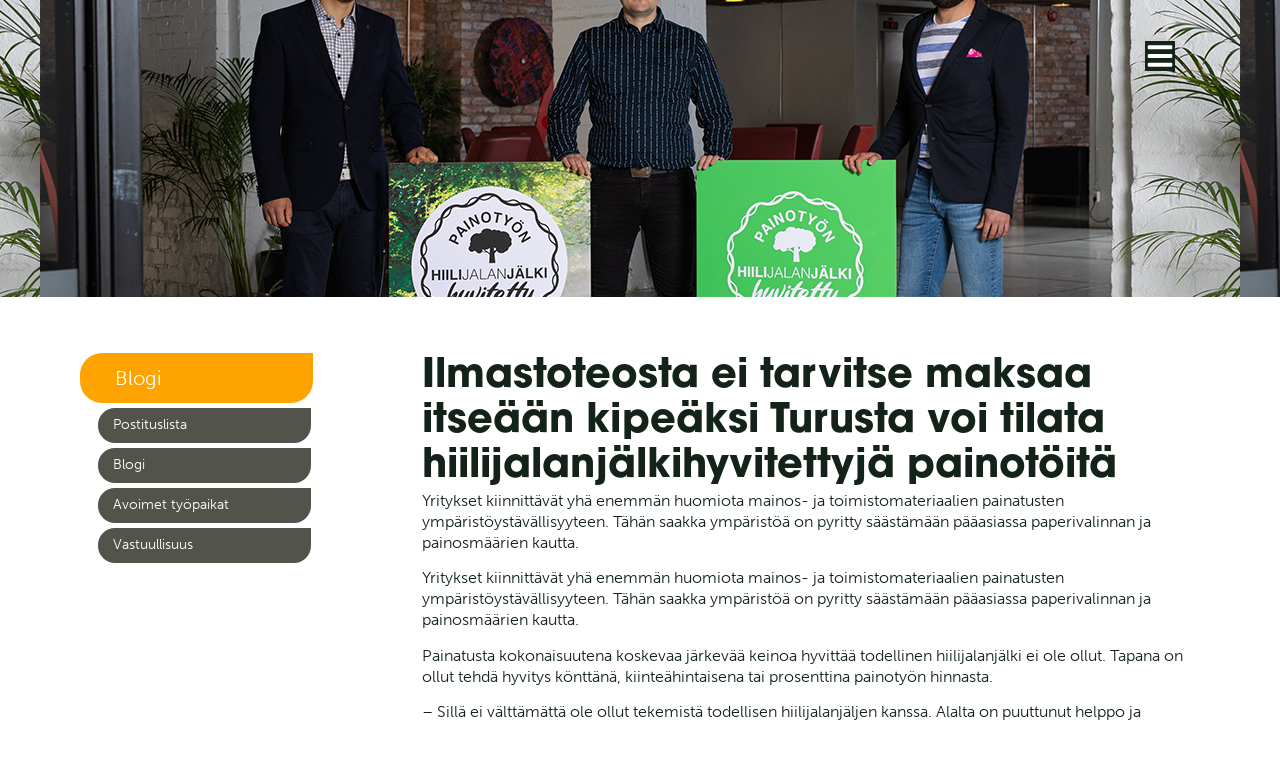

--- FILE ---
content_type: text/html; charset=UTF-8
request_url: https://makerspoint.fi/ilmastoteosta-ei-tarvitse-maksaa-itseaan-kipeaksi-turusta-voi-tilata-hiilijalanjalkihyvitettyja-painotoita/
body_size: 25244
content:
<!doctype html><html lang="fi" prefix="og: https://ogp.me/ns#"><head><script data-no-optimize="1">var litespeed_docref=sessionStorage.getItem("litespeed_docref");litespeed_docref&&(Object.defineProperty(document,"referrer",{get:function(){return litespeed_docref}}),sessionStorage.removeItem("litespeed_docref"));</script> <meta charset="UTF-8"><meta name="viewport" content="width=device-width, initial-scale=1"><link rel="profile" href="https://gmpg.org/xfn/11"><title>Ilmastoteosta ei tarvitse maksaa itseään kipeäksi Turusta voi tilata hiilijalanjälkihyvitettyjä painotöitä | Makerspoint</title><meta name="description" content="Yritykset kiinnittävät yhä enemmän huomiota mainosmateriaalien painatusten ympäristöystävällisyyteen. Nyt voit tilata CO2-hyvitetyt painotuotteet meiltä!"/><meta name="robots" content="follow, index, max-snippet:-1, max-video-preview:-1, max-image-preview:large"/><link rel="canonical" href="https://makerspoint.fi/ilmastoteosta-ei-tarvitse-maksaa-itseaan-kipeaksi-turusta-voi-tilata-hiilijalanjalkihyvitettyja-painotoita/" /><meta property="og:locale" content="fi_FI" /><meta property="og:type" content="article" /><meta property="og:title" content="Ilmastoteosta ei tarvitse maksaa itseään kipeäksi Turusta voi tilata hiilijalanjälkihyvitettyjä painotöitä | Makerspoint" /><meta property="og:description" content="Yritykset kiinnittävät yhä enemmän huomiota mainosmateriaalien painatusten ympäristöystävällisyyteen. Nyt voit tilata CO2-hyvitetyt painotuotteet meiltä!" /><meta property="og:url" content="https://makerspoint.fi/ilmastoteosta-ei-tarvitse-maksaa-itseaan-kipeaksi-turusta-voi-tilata-hiilijalanjalkihyvitettyja-painotoita/" /><meta property="og:site_name" content="Makerspoint" /><meta property="article:publisher" content="https://www.facebook.com/makerspoint/" /><meta property="article:section" content="Yleinen" /><meta property="og:updated_time" content="2023-06-15T10:55:46+03:00" /><meta property="og:image" content="https://makerspoint.fi/wp-content/uploads/co2kompensoidut-painotuotteet.png" /><meta property="og:image:secure_url" content="https://makerspoint.fi/wp-content/uploads/co2kompensoidut-painotuotteet.png" /><meta property="og:image:width" content="1200" /><meta property="og:image:height" content="800" /><meta property="og:image:alt" content="Hiilijalanjälkikompensoidut painotuotteet" /><meta property="og:image:type" content="image/png" /><meta property="article:published_time" content="2020-05-26T09:59:08+03:00" /><meta property="article:modified_time" content="2023-06-15T10:55:46+03:00" /><meta name="twitter:card" content="summary_large_image" /><meta name="twitter:title" content="Ilmastoteosta ei tarvitse maksaa itseään kipeäksi Turusta voi tilata hiilijalanjälkihyvitettyjä painotöitä | Makerspoint" /><meta name="twitter:description" content="Yritykset kiinnittävät yhä enemmän huomiota mainosmateriaalien painatusten ympäristöystävällisyyteen. Nyt voit tilata CO2-hyvitetyt painotuotteet meiltä!" /><meta name="twitter:image" content="https://makerspoint.fi/wp-content/uploads/co2kompensoidut-painotuotteet.png" /> <script type="application/ld+json" class="rank-math-schema">{"@context":"https://schema.org","@graph":[{"@type":"Organization","@id":"https://makerspoint.fi/#organization","name":"Makerspoint Oy","url":"https://makerspoint.fi","sameAs":["https://www.facebook.com/makerspoint/"],"email":"juuso@powerpanda.fi","logo":{"@type":"ImageObject","@id":"https://makerspoint.fi/#logo","url":"https://makerspoint.fi/wp-content/uploads/makerspoint_logo.webp","contentUrl":"https://makerspoint.fi/wp-content/uploads/makerspoint_logo.webp","caption":"Makerspoint","inLanguage":"fi","width":"650","height":"66"}},{"@type":"WebSite","@id":"https://makerspoint.fi/#website","url":"https://makerspoint.fi","name":"Makerspoint","publisher":{"@id":"https://makerspoint.fi/#organization"},"inLanguage":"fi"},{"@type":"ImageObject","@id":"https://makerspoint.fi/wp-content/uploads/co2kompensoidut-painotuotteet.png","url":"https://makerspoint.fi/wp-content/uploads/co2kompensoidut-painotuotteet.png","width":"1200","height":"800","caption":"Hiilijalanj\u00e4lkikompensoidut painotuotteet","inLanguage":"fi"},{"@type":"WebPage","@id":"https://makerspoint.fi/ilmastoteosta-ei-tarvitse-maksaa-itseaan-kipeaksi-turusta-voi-tilata-hiilijalanjalkihyvitettyja-painotoita/#webpage","url":"https://makerspoint.fi/ilmastoteosta-ei-tarvitse-maksaa-itseaan-kipeaksi-turusta-voi-tilata-hiilijalanjalkihyvitettyja-painotoita/","name":"Ilmastoteosta ei tarvitse maksaa itse\u00e4\u00e4n kipe\u00e4ksi Turusta voi tilata hiilijalanj\u00e4lkihyvitettyj\u00e4 painot\u00f6it\u00e4 | Makerspoint","datePublished":"2020-05-26T09:59:08+03:00","dateModified":"2023-06-15T10:55:46+03:00","isPartOf":{"@id":"https://makerspoint.fi/#website"},"primaryImageOfPage":{"@id":"https://makerspoint.fi/wp-content/uploads/co2kompensoidut-painotuotteet.png"},"inLanguage":"fi"},{"@type":"Person","@id":"https://makerspoint.fi/ilmastoteosta-ei-tarvitse-maksaa-itseaan-kipeaksi-turusta-voi-tilata-hiilijalanjalkihyvitettyja-painotoita/#author","name":"Juuso Anteroinen","image":{"@type":"ImageObject","@id":"https://makerspoint.fi/wp-content/litespeed/avatar/2be32b59f1a0452ea2ad0a543005c39d.jpg?ver=1768468974","url":"https://makerspoint.fi/wp-content/litespeed/avatar/2be32b59f1a0452ea2ad0a543005c39d.jpg?ver=1768468974","caption":"Juuso Anteroinen","inLanguage":"fi"},"worksFor":{"@id":"https://makerspoint.fi/#organization"}},{"@type":"BlogPosting","headline":"Ilmastoteosta ei tarvitse maksaa itse\u00e4\u00e4n kipe\u00e4ksi Turusta voi tilata hiilijalanj\u00e4lkihyvitettyj\u00e4 painot\u00f6it\u00e4 |","keywords":"Hiilijalanj\u00e4lkihyvitetyt painotuotteet","datePublished":"2020-05-26T09:59:08+03:00","dateModified":"2023-06-15T10:55:46+03:00","author":{"@id":"https://makerspoint.fi/ilmastoteosta-ei-tarvitse-maksaa-itseaan-kipeaksi-turusta-voi-tilata-hiilijalanjalkihyvitettyja-painotoita/#author","name":"Juuso Anteroinen"},"publisher":{"@id":"https://makerspoint.fi/#organization"},"description":"Yritykset kiinnitt\u00e4v\u00e4t yh\u00e4 enemm\u00e4n huomiota mainosmateriaalien painatusten ymp\u00e4rist\u00f6yst\u00e4v\u00e4llisyyteen. Nyt voit tilata CO2-hyvitetyt painotuotteet meilt\u00e4!","name":"Ilmastoteosta ei tarvitse maksaa itse\u00e4\u00e4n kipe\u00e4ksi Turusta voi tilata hiilijalanj\u00e4lkihyvitettyj\u00e4 painot\u00f6it\u00e4 |","@id":"https://makerspoint.fi/ilmastoteosta-ei-tarvitse-maksaa-itseaan-kipeaksi-turusta-voi-tilata-hiilijalanjalkihyvitettyja-painotoita/#richSnippet","isPartOf":{"@id":"https://makerspoint.fi/ilmastoteosta-ei-tarvitse-maksaa-itseaan-kipeaksi-turusta-voi-tilata-hiilijalanjalkihyvitettyja-painotoita/#webpage"},"image":{"@id":"https://makerspoint.fi/wp-content/uploads/co2kompensoidut-painotuotteet.png"},"inLanguage":"fi","mainEntityOfPage":{"@id":"https://makerspoint.fi/ilmastoteosta-ei-tarvitse-maksaa-itseaan-kipeaksi-turusta-voi-tilata-hiilijalanjalkihyvitettyja-painotoita/#webpage"}}]}</script> <link rel="alternate" type="application/rss+xml" title="Makerspoint &raquo; syöte" href="https://makerspoint.fi/feed/" /><link rel="alternate" type="application/rss+xml" title="Makerspoint &raquo; kommenttien syöte" href="https://makerspoint.fi/comments/feed/" /><link rel="alternate" title="oEmbed (JSON)" type="application/json+oembed" href="https://makerspoint.fi/wp-json/oembed/1.0/embed?url=https%3A%2F%2Fmakerspoint.fi%2Filmastoteosta-ei-tarvitse-maksaa-itseaan-kipeaksi-turusta-voi-tilata-hiilijalanjalkihyvitettyja-painotoita%2F" /><link rel="alternate" title="oEmbed (XML)" type="text/xml+oembed" href="https://makerspoint.fi/wp-json/oembed/1.0/embed?url=https%3A%2F%2Fmakerspoint.fi%2Filmastoteosta-ei-tarvitse-maksaa-itseaan-kipeaksi-turusta-voi-tilata-hiilijalanjalkihyvitettyja-painotoita%2F&#038;format=xml" /><link rel="stylesheet" type="text/css" href="https://use.typekit.net/axq1iqm.css"><style id='wp-img-auto-sizes-contain-inline-css'>img:is([sizes=auto i],[sizes^="auto," i]){contain-intrinsic-size:3000px 1500px}
/*# sourceURL=wp-img-auto-sizes-contain-inline-css */</style><link data-optimized="2" rel="stylesheet" href="https://makerspoint.fi/wp-content/litespeed/css/ae0d4cf9a3217f4a9ef93179724233fb.css?ver=af440" /><style id='global-styles-inline-css'>:root{--wp--preset--aspect-ratio--square: 1;--wp--preset--aspect-ratio--4-3: 4/3;--wp--preset--aspect-ratio--3-4: 3/4;--wp--preset--aspect-ratio--3-2: 3/2;--wp--preset--aspect-ratio--2-3: 2/3;--wp--preset--aspect-ratio--16-9: 16/9;--wp--preset--aspect-ratio--9-16: 9/16;--wp--preset--color--black: #000000;--wp--preset--color--cyan-bluish-gray: #abb8c3;--wp--preset--color--white: #ffffff;--wp--preset--color--pale-pink: #f78da7;--wp--preset--color--vivid-red: #cf2e2e;--wp--preset--color--luminous-vivid-orange: #ff6900;--wp--preset--color--luminous-vivid-amber: #fcb900;--wp--preset--color--light-green-cyan: #7bdcb5;--wp--preset--color--vivid-green-cyan: #00d084;--wp--preset--color--pale-cyan-blue: #8ed1fc;--wp--preset--color--vivid-cyan-blue: #0693e3;--wp--preset--color--vivid-purple: #9b51e0;--wp--preset--gradient--vivid-cyan-blue-to-vivid-purple: linear-gradient(135deg,rgb(6,147,227) 0%,rgb(155,81,224) 100%);--wp--preset--gradient--light-green-cyan-to-vivid-green-cyan: linear-gradient(135deg,rgb(122,220,180) 0%,rgb(0,208,130) 100%);--wp--preset--gradient--luminous-vivid-amber-to-luminous-vivid-orange: linear-gradient(135deg,rgb(252,185,0) 0%,rgb(255,105,0) 100%);--wp--preset--gradient--luminous-vivid-orange-to-vivid-red: linear-gradient(135deg,rgb(255,105,0) 0%,rgb(207,46,46) 100%);--wp--preset--gradient--very-light-gray-to-cyan-bluish-gray: linear-gradient(135deg,rgb(238,238,238) 0%,rgb(169,184,195) 100%);--wp--preset--gradient--cool-to-warm-spectrum: linear-gradient(135deg,rgb(74,234,220) 0%,rgb(151,120,209) 20%,rgb(207,42,186) 40%,rgb(238,44,130) 60%,rgb(251,105,98) 80%,rgb(254,248,76) 100%);--wp--preset--gradient--blush-light-purple: linear-gradient(135deg,rgb(255,206,236) 0%,rgb(152,150,240) 100%);--wp--preset--gradient--blush-bordeaux: linear-gradient(135deg,rgb(254,205,165) 0%,rgb(254,45,45) 50%,rgb(107,0,62) 100%);--wp--preset--gradient--luminous-dusk: linear-gradient(135deg,rgb(255,203,112) 0%,rgb(199,81,192) 50%,rgb(65,88,208) 100%);--wp--preset--gradient--pale-ocean: linear-gradient(135deg,rgb(255,245,203) 0%,rgb(182,227,212) 50%,rgb(51,167,181) 100%);--wp--preset--gradient--electric-grass: linear-gradient(135deg,rgb(202,248,128) 0%,rgb(113,206,126) 100%);--wp--preset--gradient--midnight: linear-gradient(135deg,rgb(2,3,129) 0%,rgb(40,116,252) 100%);--wp--preset--font-size--small: 13px;--wp--preset--font-size--medium: 20px;--wp--preset--font-size--large: 36px;--wp--preset--font-size--x-large: 42px;--wp--preset--spacing--20: 0.44rem;--wp--preset--spacing--30: 0.67rem;--wp--preset--spacing--40: 1rem;--wp--preset--spacing--50: 1.5rem;--wp--preset--spacing--60: 2.25rem;--wp--preset--spacing--70: 3.38rem;--wp--preset--spacing--80: 5.06rem;--wp--preset--shadow--natural: 6px 6px 9px rgba(0, 0, 0, 0.2);--wp--preset--shadow--deep: 12px 12px 50px rgba(0, 0, 0, 0.4);--wp--preset--shadow--sharp: 6px 6px 0px rgba(0, 0, 0, 0.2);--wp--preset--shadow--outlined: 6px 6px 0px -3px rgb(255, 255, 255), 6px 6px rgb(0, 0, 0);--wp--preset--shadow--crisp: 6px 6px 0px rgb(0, 0, 0);}:root { --wp--style--global--content-size: 800px;--wp--style--global--wide-size: 1200px; }:where(body) { margin: 0; }.wp-site-blocks > .alignleft { float: left; margin-right: 2em; }.wp-site-blocks > .alignright { float: right; margin-left: 2em; }.wp-site-blocks > .aligncenter { justify-content: center; margin-left: auto; margin-right: auto; }:where(.wp-site-blocks) > * { margin-block-start: 24px; margin-block-end: 0; }:where(.wp-site-blocks) > :first-child { margin-block-start: 0; }:where(.wp-site-blocks) > :last-child { margin-block-end: 0; }:root { --wp--style--block-gap: 24px; }:root :where(.is-layout-flow) > :first-child{margin-block-start: 0;}:root :where(.is-layout-flow) > :last-child{margin-block-end: 0;}:root :where(.is-layout-flow) > *{margin-block-start: 24px;margin-block-end: 0;}:root :where(.is-layout-constrained) > :first-child{margin-block-start: 0;}:root :where(.is-layout-constrained) > :last-child{margin-block-end: 0;}:root :where(.is-layout-constrained) > *{margin-block-start: 24px;margin-block-end: 0;}:root :where(.is-layout-flex){gap: 24px;}:root :where(.is-layout-grid){gap: 24px;}.is-layout-flow > .alignleft{float: left;margin-inline-start: 0;margin-inline-end: 2em;}.is-layout-flow > .alignright{float: right;margin-inline-start: 2em;margin-inline-end: 0;}.is-layout-flow > .aligncenter{margin-left: auto !important;margin-right: auto !important;}.is-layout-constrained > .alignleft{float: left;margin-inline-start: 0;margin-inline-end: 2em;}.is-layout-constrained > .alignright{float: right;margin-inline-start: 2em;margin-inline-end: 0;}.is-layout-constrained > .aligncenter{margin-left: auto !important;margin-right: auto !important;}.is-layout-constrained > :where(:not(.alignleft):not(.alignright):not(.alignfull)){max-width: var(--wp--style--global--content-size);margin-left: auto !important;margin-right: auto !important;}.is-layout-constrained > .alignwide{max-width: var(--wp--style--global--wide-size);}body .is-layout-flex{display: flex;}.is-layout-flex{flex-wrap: wrap;align-items: center;}.is-layout-flex > :is(*, div){margin: 0;}body .is-layout-grid{display: grid;}.is-layout-grid > :is(*, div){margin: 0;}body{padding-top: 0px;padding-right: 0px;padding-bottom: 0px;padding-left: 0px;}a:where(:not(.wp-element-button)){text-decoration: underline;}:root :where(.wp-element-button, .wp-block-button__link){background-color: #32373c;border-width: 0;color: #fff;font-family: inherit;font-size: inherit;font-style: inherit;font-weight: inherit;letter-spacing: inherit;line-height: inherit;padding-top: calc(0.667em + 2px);padding-right: calc(1.333em + 2px);padding-bottom: calc(0.667em + 2px);padding-left: calc(1.333em + 2px);text-decoration: none;text-transform: inherit;}.has-black-color{color: var(--wp--preset--color--black) !important;}.has-cyan-bluish-gray-color{color: var(--wp--preset--color--cyan-bluish-gray) !important;}.has-white-color{color: var(--wp--preset--color--white) !important;}.has-pale-pink-color{color: var(--wp--preset--color--pale-pink) !important;}.has-vivid-red-color{color: var(--wp--preset--color--vivid-red) !important;}.has-luminous-vivid-orange-color{color: var(--wp--preset--color--luminous-vivid-orange) !important;}.has-luminous-vivid-amber-color{color: var(--wp--preset--color--luminous-vivid-amber) !important;}.has-light-green-cyan-color{color: var(--wp--preset--color--light-green-cyan) !important;}.has-vivid-green-cyan-color{color: var(--wp--preset--color--vivid-green-cyan) !important;}.has-pale-cyan-blue-color{color: var(--wp--preset--color--pale-cyan-blue) !important;}.has-vivid-cyan-blue-color{color: var(--wp--preset--color--vivid-cyan-blue) !important;}.has-vivid-purple-color{color: var(--wp--preset--color--vivid-purple) !important;}.has-black-background-color{background-color: var(--wp--preset--color--black) !important;}.has-cyan-bluish-gray-background-color{background-color: var(--wp--preset--color--cyan-bluish-gray) !important;}.has-white-background-color{background-color: var(--wp--preset--color--white) !important;}.has-pale-pink-background-color{background-color: var(--wp--preset--color--pale-pink) !important;}.has-vivid-red-background-color{background-color: var(--wp--preset--color--vivid-red) !important;}.has-luminous-vivid-orange-background-color{background-color: var(--wp--preset--color--luminous-vivid-orange) !important;}.has-luminous-vivid-amber-background-color{background-color: var(--wp--preset--color--luminous-vivid-amber) !important;}.has-light-green-cyan-background-color{background-color: var(--wp--preset--color--light-green-cyan) !important;}.has-vivid-green-cyan-background-color{background-color: var(--wp--preset--color--vivid-green-cyan) !important;}.has-pale-cyan-blue-background-color{background-color: var(--wp--preset--color--pale-cyan-blue) !important;}.has-vivid-cyan-blue-background-color{background-color: var(--wp--preset--color--vivid-cyan-blue) !important;}.has-vivid-purple-background-color{background-color: var(--wp--preset--color--vivid-purple) !important;}.has-black-border-color{border-color: var(--wp--preset--color--black) !important;}.has-cyan-bluish-gray-border-color{border-color: var(--wp--preset--color--cyan-bluish-gray) !important;}.has-white-border-color{border-color: var(--wp--preset--color--white) !important;}.has-pale-pink-border-color{border-color: var(--wp--preset--color--pale-pink) !important;}.has-vivid-red-border-color{border-color: var(--wp--preset--color--vivid-red) !important;}.has-luminous-vivid-orange-border-color{border-color: var(--wp--preset--color--luminous-vivid-orange) !important;}.has-luminous-vivid-amber-border-color{border-color: var(--wp--preset--color--luminous-vivid-amber) !important;}.has-light-green-cyan-border-color{border-color: var(--wp--preset--color--light-green-cyan) !important;}.has-vivid-green-cyan-border-color{border-color: var(--wp--preset--color--vivid-green-cyan) !important;}.has-pale-cyan-blue-border-color{border-color: var(--wp--preset--color--pale-cyan-blue) !important;}.has-vivid-cyan-blue-border-color{border-color: var(--wp--preset--color--vivid-cyan-blue) !important;}.has-vivid-purple-border-color{border-color: var(--wp--preset--color--vivid-purple) !important;}.has-vivid-cyan-blue-to-vivid-purple-gradient-background{background: var(--wp--preset--gradient--vivid-cyan-blue-to-vivid-purple) !important;}.has-light-green-cyan-to-vivid-green-cyan-gradient-background{background: var(--wp--preset--gradient--light-green-cyan-to-vivid-green-cyan) !important;}.has-luminous-vivid-amber-to-luminous-vivid-orange-gradient-background{background: var(--wp--preset--gradient--luminous-vivid-amber-to-luminous-vivid-orange) !important;}.has-luminous-vivid-orange-to-vivid-red-gradient-background{background: var(--wp--preset--gradient--luminous-vivid-orange-to-vivid-red) !important;}.has-very-light-gray-to-cyan-bluish-gray-gradient-background{background: var(--wp--preset--gradient--very-light-gray-to-cyan-bluish-gray) !important;}.has-cool-to-warm-spectrum-gradient-background{background: var(--wp--preset--gradient--cool-to-warm-spectrum) !important;}.has-blush-light-purple-gradient-background{background: var(--wp--preset--gradient--blush-light-purple) !important;}.has-blush-bordeaux-gradient-background{background: var(--wp--preset--gradient--blush-bordeaux) !important;}.has-luminous-dusk-gradient-background{background: var(--wp--preset--gradient--luminous-dusk) !important;}.has-pale-ocean-gradient-background{background: var(--wp--preset--gradient--pale-ocean) !important;}.has-electric-grass-gradient-background{background: var(--wp--preset--gradient--electric-grass) !important;}.has-midnight-gradient-background{background: var(--wp--preset--gradient--midnight) !important;}.has-small-font-size{font-size: var(--wp--preset--font-size--small) !important;}.has-medium-font-size{font-size: var(--wp--preset--font-size--medium) !important;}.has-large-font-size{font-size: var(--wp--preset--font-size--large) !important;}.has-x-large-font-size{font-size: var(--wp--preset--font-size--x-large) !important;}
:root :where(.wp-block-pullquote){font-size: 1.5em;line-height: 1.6;}
/*# sourceURL=global-styles-inline-css */</style><style id='elementor-frontend-inline-css'>.elementor-3930 .elementor-element.elementor-element-1b9c7eec:not(.elementor-motion-effects-element-type-background), .elementor-3930 .elementor-element.elementor-element-1b9c7eec > .elementor-motion-effects-container > .elementor-motion-effects-layer{background-image:url("https://makerspoint.fi/wp-content/uploads/co2kompensoidut-painotuotteet.png");}
/*# sourceURL=elementor-frontend-inline-css */</style> <script type="litespeed/javascript" data-src="https://makerspoint.fi/wp-includes/js/jquery/jquery.min.js" id="jquery-core-js"></script> <link rel="https://api.w.org/" href="https://makerspoint.fi/wp-json/" /><link rel="alternate" title="JSON" type="application/json" href="https://makerspoint.fi/wp-json/wp/v2/posts/2309" /><link rel="EditURI" type="application/rsd+xml" title="RSD" href="https://makerspoint.fi/xmlrpc.php?rsd" /><meta name="generator" content="WordPress 6.9" /><link rel='shortlink' href='https://makerspoint.fi/?p=2309' /><meta name="cdp-version" content="1.5.0" /><style>.cmplz-hidden {
					display: none !important;
				}</style><meta name="generator" content="Elementor 3.34.1; features: e_font_icon_svg, additional_custom_breakpoints; settings: css_print_method-external, google_font-enabled, font_display-swap"><style>.e-con.e-parent:nth-of-type(n+4):not(.e-lazyloaded):not(.e-no-lazyload),
				.e-con.e-parent:nth-of-type(n+4):not(.e-lazyloaded):not(.e-no-lazyload) * {
					background-image: none !important;
				}
				@media screen and (max-height: 1024px) {
					.e-con.e-parent:nth-of-type(n+3):not(.e-lazyloaded):not(.e-no-lazyload),
					.e-con.e-parent:nth-of-type(n+3):not(.e-lazyloaded):not(.e-no-lazyload) * {
						background-image: none !important;
					}
				}
				@media screen and (max-height: 640px) {
					.e-con.e-parent:nth-of-type(n+2):not(.e-lazyloaded):not(.e-no-lazyload),
					.e-con.e-parent:nth-of-type(n+2):not(.e-lazyloaded):not(.e-no-lazyload) * {
						background-image: none !important;
					}
				}</style><link rel="icon" href="https://makerspoint.fi/wp-content/uploads/cropped-m-32x32.webp" sizes="32x32" /><link rel="icon" href="https://makerspoint.fi/wp-content/uploads/cropped-m-192x192.webp" sizes="192x192" /><link rel="apple-touch-icon" href="https://makerspoint.fi/wp-content/uploads/cropped-m-180x180.webp" /><meta name="msapplication-TileImage" content="https://makerspoint.fi/wp-content/uploads/cropped-m-270x270.webp" /><style id="wp-custom-css">/* strongit boldiksi */

strong {font-weight: bold;}

/* hero-nappi pyöreäksi */

#etusivu-hero-nappi{
	height: 200px;
  width: 200px;
  border-radius: 50%;
  display: inline-block;}

.etusivu-palvelut a {font-size: 17px; font-weight: bold;}

.etusivu-palvelut a:hover {color: #fff;}

/* etusivun palvelujen muotoiluja */

.etusivu-palvelut a {font-size: 17px; font-weight: bold;}

.etusivu-palvelut a:hover {color: #fff;}

/* Sisältö-nosto -otsikko */

.sisalto-nosto h3 {
	
	height: 250px;
  width: 250px;
  border-radius: 50%;
  display: inline-block;
	background:linear-gradient(0deg, rgba(25, 35, 25, 0.5), rgba(25, 35, 35, 0.2)), url(/wp-content/uploads/jungle.webp);
  background-repeat: no-repeat;
	background-position: center center;
	background-size: cover;
	padding-top: 25%;
	color: #fff !important;
}

/* submenun muotoilut */

@media only screen and (max-width: 767px){
.submenu li {
  float: left;
  width: auto;
  background-color: #52534b;
  height: 35px;
  margin: 5px 0 0 7px !important;
  padding: 0 10px 0 12px !important;
  border-radius: 17px 0px 17px 17px;
	}

.submenu li:hover {
  background-color: rgb(255,163,0);
}

.submenu-otsikko {
	
display: inline-block;
width: 233px;
height: 50px;
padding: 13px 0px 15px 35px;
margin: 0.7em 0 0 0;
background-color: rgb(255,163,0);
border-radius: 22px 0px 22px 22px;
	
	}}

@media only screen and (min-width: 767px){

.submenu li {
	display: block;
  background-color: #52534b;
  height: 35px;
  width: 213px;
  margin: 5px 0 0 18px !important;
  padding: 0 0 0 15px !important;
  border-radius: 17px 0px 17px 17px;
}

.submenu li:hover {
  background-color: rgb(255,163,0);
}

.submenu-otsikko {
	
display: inline-block;
width: 233px;
height: 50px;
padding: 13px 0px 15px 35px;
margin: 0.7em 0 0 0;
background-color: rgb(255,163,0);
border-radius: 22px 0px 22px 22px;
}}

.submenu li.current_page_item {
    display: none;
}</style></head><body data-cmplz=1 class="wp-singular post-template-default single single-post postid-2309 single-format-standard wp-custom-logo wp-embed-responsive wp-theme-hello-elementor wp-child-theme-powerpanda-theme hello-elementor-default elementor-default elementor-kit-2704 elementor-page-3930"><a class="skip-link screen-reader-text" href="#content">Mene sisältöön</a><header data-elementor-type="header" data-elementor-id="2722" class="elementor elementor-2722 elementor-location-header" data-elementor-post-type="elementor_library"><div class="elementor-element elementor-element-5bde487 e-flex e-con-boxed e-con e-parent" data-id="5bde487" data-element_type="container"><div class="e-con-inner"><div class="elementor-element elementor-element-98c3913 e-con-full e-flex e-con e-child" data-id="98c3913" data-element_type="container"><div class="elementor-element elementor-element-66e1a30 elementor-invisible elementor-widget elementor-widget-image" data-id="66e1a30" data-element_type="widget" data-settings="{&quot;_animation&quot;:&quot;fadeInDown&quot;}" data-widget_type="image.default"><div class="elementor-widget-container">
<a href="/">
<img data-lazyloaded="1" src="[data-uri]" width="300" height="52" data-src="https://makerspoint.fi/wp-content/uploads/makerspoint-logo-hero.webp" class="attachment-large size-large wp-image-2772" alt="Makerspoint logo" />								</a></div></div></div><div class="elementor-element elementor-element-f9f1f4e e-con-full e-flex e-con e-child" data-id="f9f1f4e" data-element_type="container"><div class="elementor-element elementor-element-a557d93 elementor-view-stacked elementor-shape-square elementor-widget elementor-widget-icon" data-id="a557d93" data-element_type="widget" id="hamppari" data-settings="{&quot;sticky&quot;:&quot;top&quot;,&quot;sticky_on&quot;:[&quot;desktop&quot;,&quot;tablet&quot;,&quot;mobile&quot;],&quot;sticky_offset&quot;:0,&quot;sticky_effects_offset&quot;:0,&quot;sticky_anchor_link_offset&quot;:0}" data-widget_type="icon.default"><div class="elementor-widget-container"><div class="elementor-icon-wrapper">
<a class="elementor-icon" href="#elementor-action%3Aaction%3Dpopup%3Aopen%26settings%3DeyJpZCI6IjI3MzQiLCJ0b2dnbGUiOmZhbHNlfQ%3D%3D">
<svg aria-hidden="true" class="e-font-icon-svg e-fas-bars" viewBox="0 0 448 512" xmlns="http://www.w3.org/2000/svg"><path d="M16 132h416c8.837 0 16-7.163 16-16V76c0-8.837-7.163-16-16-16H16C7.163 60 0 67.163 0 76v40c0 8.837 7.163 16 16 16zm0 160h416c8.837 0 16-7.163 16-16v-40c0-8.837-7.163-16-16-16H16c-8.837 0-16 7.163-16 16v40c0 8.837 7.163 16 16 16zm0 160h416c8.837 0 16-7.163 16-16v-40c0-8.837-7.163-16-16-16H16c-8.837 0-16 7.163-16 16v40c0 8.837 7.163 16 16 16z"></path></svg>			</a></div></div></div></div></div></div></header><div data-elementor-type="single-post" data-elementor-id="3930" class="elementor elementor-3930 elementor-location-single post-2309 post type-post status-publish format-standard has-post-thumbnail hentry category-yleinen" data-elementor-post-type="elementor_library"><div class="elementor-element elementor-element-1b9c7eec e-flex e-con-boxed e-con e-parent" data-id="1b9c7eec" data-element_type="container" data-settings="{&quot;background_background&quot;:&quot;classic&quot;}"><div class="e-con-inner"></div></div><div class="elementor-element elementor-element-6ce8a048 e-flex e-con-boxed e-con e-parent" data-id="6ce8a048" data-element_type="container"><div class="e-con-inner"><div class="elementor-element elementor-element-356254b8 e-con-full e-flex e-con e-parent" data-id="356254b8" data-element_type="container"><div class="elementor-element elementor-element-6fc4ded2 submenu-otsikko elementor-widget elementor-widget-heading" data-id="6fc4ded2" data-element_type="widget" data-widget_type="heading.default"><div class="elementor-widget-container"><h1 class="elementor-heading-title elementor-size-default"><a href="/yritys/blogi">Blogi</a></h1></div></div><div class="elementor-element elementor-element-1dde1735 elementor-nav-menu__align-start elementor-nav-menu--dropdown-none submenu elementor-widget elementor-widget-nav-menu" data-id="1dde1735" data-element_type="widget" data-settings="{&quot;layout&quot;:&quot;vertical&quot;,&quot;submenu_icon&quot;:{&quot;value&quot;:&quot;&lt;i aria-hidden=\&quot;true\&quot; class=\&quot;\&quot;&gt;&lt;\/i&gt;&quot;,&quot;library&quot;:&quot;&quot;}}" data-widget_type="nav-menu.default"><div class="elementor-widget-container"><nav aria-label="Menu" class="elementor-nav-menu--main elementor-nav-menu__container elementor-nav-menu--layout-vertical e--pointer-none"><ul id="menu-1-1dde1735" class="elementor-nav-menu sm-vertical"><li class="menu-item menu-item-type-post_type menu-item-object-page menu-item-3902"><a href="https://makerspoint.fi/yritys/postituslista/" class="elementor-item">Postituslista</a></li><li class="menu-item menu-item-type-custom menu-item-object-custom menu-item-3888"><a href="/yritys/blogi" class="elementor-item">Blogi</a></li><li class="menu-item menu-item-type-post_type menu-item-object-page menu-item-3889"><a href="https://makerspoint.fi/yritys/rekrytointi/" class="elementor-item">Avoimet työpaikat</a></li><li class="menu-item menu-item-type-post_type menu-item-object-page menu-item-3903"><a href="https://makerspoint.fi/yritys/co2/" class="elementor-item">Vastuullisuus</a></li></ul></nav><nav class="elementor-nav-menu--dropdown elementor-nav-menu__container" aria-hidden="true"><ul id="menu-2-1dde1735" class="elementor-nav-menu sm-vertical"><li class="menu-item menu-item-type-post_type menu-item-object-page menu-item-3902"><a href="https://makerspoint.fi/yritys/postituslista/" class="elementor-item" tabindex="-1">Postituslista</a></li><li class="menu-item menu-item-type-custom menu-item-object-custom menu-item-3888"><a href="/yritys/blogi" class="elementor-item" tabindex="-1">Blogi</a></li><li class="menu-item menu-item-type-post_type menu-item-object-page menu-item-3889"><a href="https://makerspoint.fi/yritys/rekrytointi/" class="elementor-item" tabindex="-1">Avoimet työpaikat</a></li><li class="menu-item menu-item-type-post_type menu-item-object-page menu-item-3903"><a href="https://makerspoint.fi/yritys/co2/" class="elementor-item" tabindex="-1">Vastuullisuus</a></li></ul></nav></div></div></div><div class="elementor-element elementor-element-68e149db e-con-full e-flex e-con e-parent" data-id="68e149db" data-element_type="container"><div class="elementor-element elementor-element-09fd599 elementor-widget elementor-widget-theme-post-title elementor-page-title elementor-widget-heading" data-id="09fd599" data-element_type="widget" data-widget_type="theme-post-title.default"><div class="elementor-widget-container"><h1 class="elementor-heading-title elementor-size-default">Ilmastoteosta ei tarvitse maksaa itseään kipeäksi Turusta voi tilata hiilijalanjälkihyvitettyjä painotöitä</h1></div></div><div class="elementor-element elementor-element-cc6ee2f elementor-widget elementor-widget-theme-post-content" data-id="cc6ee2f" data-element_type="widget" data-widget_type="theme-post-content.default"><div class="elementor-widget-container"><p>Yritykset kiinnittävät yhä enemmän huomiota mainos- ja toimistomateriaalien painatusten ympäristöystävällisyyteen. Tähän saakka ympäristöä on pyritty säästämään pääasiassa paperivalinnan ja painosmäärien kautta.</p><p>Yritykset kiinnittävät yhä enemmän huomiota mainos- ja toimistomateriaalien painatusten ympäristöystävällisyyteen. Tähän saakka ympäristöä on pyritty säästämään pääasiassa paperivalinnan ja painosmäärien kautta.</p><p>Painatusta kokonaisuutena koskevaa järkevää keinoa hyvittää todellinen hiilijalanjälki ei ole ollut. Tapana on ollut tehdä hyvitys könttänä, kiinteähintaisena tai prosenttina painotyön hinnasta.</p><p>– Sillä ei välttämättä ole ollut tekemistä todellisen hiilijalanjäljen kanssa. Alalta on puuttunut helppo ja tasapuolinen hiilijalanjäljen hyvitysjärjestelmä, joka antaisi määrään ja logistiikkaan sidotun oikean laskelman – myös pienten painotöiden kohdalla, toteaa aloitteen ottanut Mainostoimisto 4D:n toimitusjohtaja Eero Mäkitalo.</p><p>Turkulaiset Mainostoimisto 4D ja painotalo Makerspoint Oy kehittivät yhdessä paikallisen PG Quality Oy -konsulttiyhtiön kanssa Suomen helpoimman tavan hyvittää digipainotyön todellinen hiilijalanjälki. Sen myötä 1.6.2020 alkaen kaikki 4D:n ja Makerspointin digipainetut arkkipainotyöt, kuten käyntikortit, esitteet, flyerit ja julisteet ovat hiilijalanjälkihyvitettyjä.</p><p>Hiilijalanjäljen laskennassa ovat mukana musteen, pakkausmateriaalien ja paperin lisäksi myös suunnittelu, painoprosessi sekä logistiikka. Eli hiilijalanjälki lasketaan paperin alkulähteiltä painotyön luovutukseen asti ja se on ISO 14067 -standardin mukainen.</p><p>Asiakas näkee jo painatustilauksessa painotuotetta koskevan hyvityksen CO<sup>2</sup>-kilomäärän. Itse painotuotteeseen asiakas saa halutessaan osapuolten suunnitteleman ”Painotyön hiilijalanjälki hyvitetty” -tunnisteen. Hiilijalanjälkihyvitykset osapuolet maksavat säännöllisesti kaksi kertaa vuodessa Gold Standard -verkkokauppaan.</p><p>Esimerkiksi perinteisessä A4-formaatin 16-sivuisessa esitteessä hiilijalanjälkihyvitys on valitusta painopaperista riippuen 3 euron luokkaa painosmäärän ollessa tuhat kappaletta.</p><p>-Projekti erosi muista tähänastisista olennaisesti sen tarkkuuden osalta. Suurimpana haasteena oli saada laskelmat toimimaan käytännössä yhden printin tarkkuudella, kun normaalisti hiilijalanjälki on laskettu organisaatiotasolla, kertoo laskentatyökalun kehittänyt PG Quality Oy:n asiantuntija Jani Aarnio, Ympäristösuunnittelija (AMK).</p><p>– Hiilijalanjäljen hyvitys ei ole enää vain isojen juttu, kun hyvitys on helppo tehdä myös pienissä painosmäärissä. Ilmastotavoitteiden tukeminen on meille ja asiakkaillemme tärkeää, sillä kasvava huoli ilmastonmuutoksesta lisää halua toimia. Kynnys hiilijalanjäljen hyvittämiseen madaltuu nyt, koska se on läpinäkyvää ja oikeudenmukaista, tiivistää Makerspointin Juuso Anteroinen.</p><p>Vastuullisuuden kasvattaminen on mahdollista myös pk-yrityksille. Kyky näyttäytyä todennetusti vastuullisena toimijana on painotöiden teettäjälle imago- ja kilpailuetu. Nyt tässä voivat auttaa turkulaiset painatuksen ekologiset edelläkävijät.</p><p><strong>Lisätietoja antavat:</strong></p><p>Eero Mäkitalo, Mainostoimisto 4D<br />
0505725202 / eero.makitalo@4dgroup.fi</p><p>Juuso Anteroinen, Makerspoint Oy<br />
045 1323 906 / juuso.anteroinen@makerspoint.fi</p><p>Jani Aarnio, PG Quality Oy<br />
0400 422 615 / jani.aarnio@pg-quality.fi</p><p><img data-lazyloaded="1" src="[data-uri]" fetchpriority="high" fetchpriority="high" decoding="async" class="alignnone size-full wp-image-2306" data-src="https://makerspoint.fi/wp-content/uploads/hiilijalanjalki-hyvitetyt-painotuotteet.png" alt="Hiilijalanjälkihyvitetyt painotuotteet" width="1440" height="1276" data-srcset="https://makerspoint.fi/wp-content/uploads/hiilijalanjalki-hyvitetyt-painotuotteet.png 1440w, https://makerspoint.fi/wp-content/uploads/hiilijalanjalki-hyvitetyt-painotuotteet-300x266.png 300w, https://makerspoint.fi/wp-content/uploads/hiilijalanjalki-hyvitetyt-painotuotteet-768x681.png 768w, https://makerspoint.fi/wp-content/uploads/hiilijalanjalki-hyvitetyt-painotuotteet-1024x907.png 1024w" data-sizes="(max-width: 1440px) 100vw, 1440px" /></p><p>Painotyön hiilijalanjäljen hyvitysjärjestelmän kehittäjät: kuvassa vasemmalta Jani Aarnio, PG Quality Oy, Eero Mäkitalo, Mainostoimisto 4D ja Juuso Anteroinen, Makerspoint Oy.</p></div></div></div></div></div></div><footer data-elementor-type="footer" data-elementor-id="2932" class="elementor elementor-2932 elementor-location-footer" data-elementor-post-type="elementor_library"><div class="elementor-element elementor-element-867fe43 contact-area e-flex e-con-boxed e-con e-parent" data-id="867fe43" data-element_type="container" data-settings="{&quot;background_background&quot;:&quot;classic&quot;}"><div class="e-con-inner"><div class="elementor-element elementor-element-2fcaf4b e-con-full e-flex e-con e-child" data-id="2fcaf4b" data-element_type="container"><div class="elementor-element elementor-element-186b333 elementor-widget elementor-widget-heading" data-id="186b333" data-element_type="widget" data-widget_type="heading.default"><div class="elementor-widget-container"><h2 class="elementor-heading-title elementor-size-default">Pyydä tarjous tai kysy lisää</h2></div></div><div class="elementor-element elementor-element-f1c7018 elementor-widget elementor-widget-text-editor" data-id="f1c7018" data-element_type="widget" data-widget_type="text-editor.default"><div class="elementor-widget-container">
<strong>Voit myös soittaa: <a style="color: #fff; font-weight: bold;" href="tel:0103237060">010 323 7060</a></strong></div></div><div class="elementor-element elementor-element-da7cf38 elementor-widget elementor-widget-form" data-id="da7cf38" data-element_type="widget" data-settings="{&quot;step_next_label&quot;:&quot;Next&quot;,&quot;step_previous_label&quot;:&quot;Previous&quot;,&quot;button_width&quot;:&quot;100&quot;,&quot;step_type&quot;:&quot;number_text&quot;,&quot;step_icon_shape&quot;:&quot;circle&quot;}" data-widget_type="form.default"><div class="elementor-widget-container"><form class="elementor-form" method="post" name="New Form" aria-label="New Form">
<input type="hidden" name="post_id" value="2932"/>
<input type="hidden" name="form_id" value="da7cf38"/>
<input type="hidden" name="referer_title" value="Ilmastoteosta ei tarvitse maksaa itseään kipeäksi Turusta voi tilata hiilijalanjälkihyvitettyjä painotöitä | Makerspoint" /><input type="hidden" name="queried_id" value="2309"/><div class="elementor-form-fields-wrapper elementor-labels-"><div class="elementor-field-type-text elementor-field-group elementor-column elementor-field-group-name elementor-col-50 elementor-field-required">
<label for="form-field-name" class="elementor-field-label elementor-screen-only">
Nimi							</label>
<input size="1" type="text" name="form_fields[name]" id="form-field-name" class="elementor-field elementor-size-sm  elementor-field-textual" placeholder="Nimi*" required="required"></div><div class="elementor-field-type-text elementor-field-group elementor-column elementor-field-group-field_03a9c32 elementor-col-50">
<label for="form-field-field_03a9c32" class="elementor-field-label elementor-screen-only">
Yritys							</label>
<input size="1" type="text" name="form_fields[field_03a9c32]" id="form-field-field_03a9c32" class="elementor-field elementor-size-sm  elementor-field-textual" placeholder="Yritys"></div><div class="elementor-field-type-text elementor-field-group elementor-column elementor-field-group-field_3429cb3 elementor-col-50">
<label for="form-field-field_3429cb3" class="elementor-field-label elementor-screen-only">
Puhelin							</label>
<input size="1" type="text" name="form_fields[field_3429cb3]" id="form-field-field_3429cb3" class="elementor-field elementor-size-sm  elementor-field-textual" placeholder="Puhelin"></div><div class="elementor-field-type-email elementor-field-group elementor-column elementor-field-group-email elementor-col-50 elementor-field-required">
<label for="form-field-email" class="elementor-field-label elementor-screen-only">
Email							</label>
<input size="1" type="email" name="form_fields[email]" id="form-field-email" class="elementor-field elementor-size-sm  elementor-field-textual" placeholder="Sähköposti*" required="required"></div><div class="elementor-field-type-textarea elementor-field-group elementor-column elementor-field-group-message elementor-col-100 elementor-field-required">
<label for="form-field-message" class="elementor-field-label elementor-screen-only">
Viesti							</label><textarea class="elementor-field-textual elementor-field  elementor-size-sm" name="form_fields[message]" id="form-field-message" rows="4" placeholder="Viesti*" required="required"></textarea></div><div class="elementor-field-group elementor-column elementor-field-type-submit elementor-col-100 e-form__buttons">
<button class="elementor-button elementor-size-sm elementor-animation-grow" type="submit" id="footer-submit">
<span class="elementor-button-content-wrapper">
<span class="elementor-button-text">Lähetä</span>
</span>
</button></div></div></form></div></div></div></div></div><div class="elementor-element elementor-element-b3fd97a e-flex e-con-boxed e-con e-parent" data-id="b3fd97a" data-element_type="container" data-settings="{&quot;background_background&quot;:&quot;classic&quot;}"><div class="e-con-inner"><div class="elementor-element elementor-element-5e34873 e-con-full e-flex e-con e-child" data-id="5e34873" data-element_type="container"><div class="elementor-element elementor-element-e532f28 elementor-widget elementor-widget-theme-site-logo elementor-widget-image" data-id="e532f28" data-element_type="widget" data-widget_type="theme-site-logo.default"><div class="elementor-widget-container">
<a href="https://makerspoint.fi">
<img data-lazyloaded="1" src="[data-uri]" width="425" height="74" data-src="https://makerspoint.fi/wp-content/uploads/makerspoint-logo-2023.webp" class="attachment-full size-full wp-image-2933" alt="Makerspoint Logo 2023 by Powerpanda" data-srcset="https://makerspoint.fi/wp-content/uploads/makerspoint-logo-2023.webp 425w, https://makerspoint.fi/wp-content/uploads/makerspoint-logo-2023-300x52.webp 300w" data-sizes="(max-width: 425px) 100vw, 425px" />				</a></div></div></div><div class="elementor-element elementor-element-185a1b9 e-con-full e-flex e-con e-child" data-id="185a1b9" data-element_type="container"><div class="elementor-element elementor-element-27ac7de elementor-mobile-align-center elementor-icon-list--layout-traditional elementor-list-item-link-full_width elementor-widget elementor-widget-icon-list" data-id="27ac7de" data-element_type="widget" data-widget_type="icon-list.default"><div class="elementor-widget-container"><ul class="elementor-icon-list-items"><li class="elementor-icon-list-item">
<a href="https://makerspoint.fi/wp-content/uploads/ehdot.pdf" target="_blank"><span class="elementor-icon-list-text">Toimitus- ja myyntiehdot</span>
</a></li><li class="elementor-icon-list-item">
<a href="/verkkokaupan-tilaus-ja-toimitusehdot" target="_blank"><span class="elementor-icon-list-text">Verkkokaupan tilaus- ja toimitusehdot</span>
</a></li><li class="elementor-icon-list-item">
<a href="https://makerspoint.fi/wp-content/uploads/tietosuojaseloste.pdf" target="_blank"><span class="elementor-icon-list-text">Rekisteri- ja tietosuojaseloste</span>
</a></li><li class="elementor-icon-list-item">
<a href="https://makerspoint.fi/tietoa-evasteista/"><span class="elementor-icon-list-text">Tietoa evästeistä</span>
</a></li><li class="elementor-icon-list-item">
<a href="/yritys/blogi"><span class="elementor-icon-list-text">Blogi</span>
</a></li></ul></div></div><div class="elementor-element elementor-element-18f4403 elementor-widget__width-initial elementor-widget elementor-widget-text-editor" data-id="18f4403" data-element_type="widget" data-widget_type="text-editor.default"><div class="elementor-widget-container"><p>Turku: Toimisto &amp; Tuotanto <span style="font-weight: normal;">Pitkämäenkatu 13 <span style="color: var( --e-global-color-text ); font-family: var( --e-global-typography-accent-font-family ), Sans-serif; font-size: var( --e-global-typography-accent-font-size ); text-align: var(--text-align);">20250 Turku</span></span></p><p><span style="color: var( --e-global-color-text ); font-family: var( --e-global-typography-accent-font-family ), Sans-serif; font-size: var( --e-global-typography-accent-font-size ); font-weight: var( --e-global-typography-accent-font-weight ); text-align: var(--text-align);">Koski TL: Tuotanto <br /></span><span style="color: var( --e-global-color-text ); font-family: var( --e-global-typography-accent-font-family ), Sans-serif; font-size: var( --e-global-typography-accent-font-size ); text-align: var(--text-align); font-weight: normal;">Koskenkartano 40 31500 Koski Tl</span></p><h3>Myynti ja neuvonta</h3><p>Myynti: <a href="tel:0103237060">010 323 7060</a></p><p><strong>Juhani Elia</strong><br />Myynti<br />GSM: <a href="tel:0409006402">040 9006 402</a><br /><a href="mailto:juhani@makerspoint.fi">juhani@makerspoint.fi</a></p><p><strong>Tommy Luhtala</strong><br />Myynti<br />GSM: 044 333 9000<br /><a href="mailto:tommy@makerspoint.fi">tommy@makerspoint.fi</a></p><p><strong>Carl-Axel Schauman</strong><br />Toimitusjohtaja<br />GSM: 050 5366 997<br /><a href="mailto:acke@makerspoint.fi">acke@makerspoint.fi</a></p><p><a href="mailto:myynti@makerspoint.fi">myynti@makerspoint.fi</a><br /><a href="mailto:aineistot@makerspoint.fi">aineistot@makerspoint.</a></p></div></div></div><div class="elementor-element elementor-element-56f3266 e-con-full e-flex e-con e-child" data-id="56f3266" data-element_type="container"><div class="elementor-element elementor-element-2292059 e-con-full e-flex e-con e-child" data-id="2292059" data-element_type="container"><div class="elementor-element elementor-element-3f19f18 elementor-widget elementor-widget-image" data-id="3f19f18" data-element_type="widget" data-widget_type="image.default"><div class="elementor-widget-container">
<img data-lazyloaded="1" src="[data-uri]" width="125" height="179" data-src="https://makerspoint.fi/wp-content/uploads/elementor/thumbs/platina-kotisivuille-p43jwrxg69a5iard28b8gize1pteqhphtylz6eh9ha.png" title="platina-kotisivuille" alt="platina-kotisivuille" loading="lazy" /></div></div></div><div class="elementor-element elementor-element-902d84f e-con-full e-flex e-con e-child" data-id="902d84f" data-element_type="container"><div class="elementor-element elementor-element-0ffd0ed elementor-widget elementor-widget-image" data-id="0ffd0ed" data-element_type="widget" data-widget_type="image.default"><div class="elementor-widget-container">
<img data-lazyloaded="1" src="[data-uri]" loading="lazy" width="87" height="41" data-src="https://makerspoint.fi/wp-content/uploads/luotettava-kumppani.webp" class="attachment-large size-large wp-image-2934" alt="" /></div></div><div class="elementor-element elementor-element-25f5527 elementor-widget elementor-widget-image" data-id="25f5527" data-element_type="widget" data-widget_type="image.default"><div class="elementor-widget-container">
<img data-lazyloaded="1" src="[data-uri]" loading="lazy" width="87" height="57" data-src="https://makerspoint.fi/wp-content/uploads/AAA-web.png" class="attachment-large size-large wp-image-1670" alt="" /></div></div><div class="elementor-element elementor-element-857596a elementor-widget elementor-widget-image" data-id="857596a" data-element_type="widget" data-widget_type="image.default"><div class="elementor-widget-container">
<img data-lazyloaded="1" src="[data-uri]" loading="lazy" width="90" height="42" data-src="https://makerspoint.fi/wp-content/uploads/ppif_vaaka.png" class="attachment-large size-large wp-image-2603" alt="" /></div></div></div><div class="elementor-element elementor-element-b32e9bc e-con-full e-flex e-con e-child" data-id="b32e9bc" data-element_type="container"><div class="elementor-element elementor-element-71dd1fc elementor-align-end elementor-icon-list--layout-traditional elementor-list-item-link-full_width elementor-widget elementor-widget-icon-list" data-id="71dd1fc" data-element_type="widget" data-widget_type="icon-list.default"><div class="elementor-widget-container"><ul class="elementor-icon-list-items"><li class="elementor-icon-list-item">
<a href="https://powerpanda.fi" target="_blank"><span class="elementor-icon-list-text">Kotisivut: Powerpanda</span>
</a></li></ul></div></div></div></div></div></div></footer> <script type="speculationrules">{"prefetch":[{"source":"document","where":{"and":[{"href_matches":"/*"},{"not":{"href_matches":["/wp-*.php","/wp-admin/*","/wp-content/uploads/*","/wp-content/*","/wp-content/plugins/*","/wp-content/themes/powerpanda-theme/*","/wp-content/themes/hello-elementor/*","/*\\?(.+)"]}},{"not":{"selector_matches":"a[rel~=\"nofollow\"]"}},{"not":{"selector_matches":".no-prefetch, .no-prefetch a"}}]},"eagerness":"conservative"}]}</script> <div id="cmplz-cookiebanner-container"><div class="cmplz-cookiebanner cmplz-hidden banner-1 bottom-right-view-preferences optin cmplz-bottom-right cmplz-categories-type-view-preferences" aria-modal="true" data-nosnippet="true" role="dialog" aria-live="polite" aria-labelledby="cmplz-header-1-optin" aria-describedby="cmplz-message-1-optin"><div class="cmplz-header"><div class="cmplz-logo"><img data-lazyloaded="1" src="[data-uri]" loading="lazy" width="512" height="512" data-src="https://makerspoint.fi/wp-content/uploads/m-transparent.webp" class="attachment-cmplz_banner_image size-cmplz_banner_image" alt="Makerspoint" decoding="async" data-srcset="https://makerspoint.fi/wp-content/uploads/m-transparent.webp 512w, https://makerspoint.fi/wp-content/uploads/m-transparent-300x300.webp 300w, https://makerspoint.fi/wp-content/uploads/m-transparent-150x150.webp 150w" data-sizes="(max-width: 512px) 100vw, 512px" /></div><div class="cmplz-title" id="cmplz-header-1-optin">Hallinnoi evästeiden suostumusta</div><div class="cmplz-close" tabindex="0" role="button" aria-label="Sulje valintaikkuna">
<svg aria-hidden="true" focusable="false" data-prefix="fas" data-icon="times" class="svg-inline--fa fa-times fa-w-11" role="img" xmlns="http://www.w3.org/2000/svg" viewBox="0 0 352 512"><path fill="currentColor" d="M242.72 256l100.07-100.07c12.28-12.28 12.28-32.19 0-44.48l-22.24-22.24c-12.28-12.28-32.19-12.28-44.48 0L176 189.28 75.93 89.21c-12.28-12.28-32.19-12.28-44.48 0L9.21 111.45c-12.28 12.28-12.28 32.19 0 44.48L109.28 256 9.21 356.07c-12.28 12.28-12.28 32.19 0 44.48l22.24 22.24c12.28 12.28 32.2 12.28 44.48 0L176 322.72l100.07 100.07c12.28 12.28 32.2 12.28 44.48 0l22.24-22.24c12.28-12.28 12.28-32.19 0-44.48L242.72 256z"></path></svg></div></div><div class="cmplz-divider cmplz-divider-header"></div><div class="cmplz-body"><div class="cmplz-message" id="cmplz-message-1-optin">Parhaan kokemuksen tarjoamiseksi käytämme teknologioita, kuten evästeitä, tallentaaksemme ja/tai käyttääksemme laitetietoja. Näiden tekniikoiden hyväksyminen antaa meille mahdollisuuden käsitellä tietoja, kuten selauskäyttäytymistä tai yksilöllisiä tunnuksia tällä sivustolla. Suostumuksen jättäminen tai peruuttaminen voi vaikuttaa haitallisesti tiettyihin ominaisuuksiin ja toimintoihin.</div><div class="cmplz-categories">
<details class="cmplz-category cmplz-functional" >
<summary>
<span class="cmplz-category-header">
<span class="cmplz-category-title">Toiminnalliset</span>
<span class='cmplz-always-active'>
<span class="cmplz-banner-checkbox">
<input type="checkbox"
id="cmplz-functional-optin"
data-category="cmplz_functional"
class="cmplz-consent-checkbox cmplz-functional"
size="40"
value="1"/>
<label class="cmplz-label" for="cmplz-functional-optin"><span class="screen-reader-text">Toiminnalliset</span></label>
</span>
Aina aktiivinen							</span>
<span class="cmplz-icon cmplz-open">
<svg xmlns="http://www.w3.org/2000/svg" viewBox="0 0 448 512"  height="18" ><path d="M224 416c-8.188 0-16.38-3.125-22.62-9.375l-192-192c-12.5-12.5-12.5-32.75 0-45.25s32.75-12.5 45.25 0L224 338.8l169.4-169.4c12.5-12.5 32.75-12.5 45.25 0s12.5 32.75 0 45.25l-192 192C240.4 412.9 232.2 416 224 416z"/></svg>
</span>
</span>
</summary><div class="cmplz-description">
<span class="cmplz-description-functional">Tekninen tallennus tai pääsy on ehdottoman välttämätön oikeutettua tarkoitusta varten, joka mahdollistaa tietyn tilaajan tai käyttäjän nimenomaisesti pyytämän palvelun käytön, tai yksinomaan viestinnän välittämiseksi sähköisen viestintäverkon kautta.</span></div>
</details><details class="cmplz-category cmplz-preferences" >
<summary>
<span class="cmplz-category-header">
<span class="cmplz-category-title">Asetukset</span>
<span class="cmplz-banner-checkbox">
<input type="checkbox"
id="cmplz-preferences-optin"
data-category="cmplz_preferences"
class="cmplz-consent-checkbox cmplz-preferences"
size="40"
value="1"/>
<label class="cmplz-label" for="cmplz-preferences-optin"><span class="screen-reader-text">Asetukset</span></label>
</span>
<span class="cmplz-icon cmplz-open">
<svg xmlns="http://www.w3.org/2000/svg" viewBox="0 0 448 512"  height="18" ><path d="M224 416c-8.188 0-16.38-3.125-22.62-9.375l-192-192c-12.5-12.5-12.5-32.75 0-45.25s32.75-12.5 45.25 0L224 338.8l169.4-169.4c12.5-12.5 32.75-12.5 45.25 0s12.5 32.75 0 45.25l-192 192C240.4 412.9 232.2 416 224 416z"/></svg>
</span>
</span>
</summary><div class="cmplz-description">
<span class="cmplz-description-preferences">Tekninen tallennus tai pääsy on tarpeen laillisessa tarkoituksessa sellaisten asetusten tallentamiseen, joita tilaaja tai käyttäjä ei ole pyytänyt.</span></div>
</details><details class="cmplz-category cmplz-statistics" >
<summary>
<span class="cmplz-category-header">
<span class="cmplz-category-title">Tilastot</span>
<span class="cmplz-banner-checkbox">
<input type="checkbox"
id="cmplz-statistics-optin"
data-category="cmplz_statistics"
class="cmplz-consent-checkbox cmplz-statistics"
size="40"
value="1"/>
<label class="cmplz-label" for="cmplz-statistics-optin"><span class="screen-reader-text">Tilastot</span></label>
</span>
<span class="cmplz-icon cmplz-open">
<svg xmlns="http://www.w3.org/2000/svg" viewBox="0 0 448 512"  height="18" ><path d="M224 416c-8.188 0-16.38-3.125-22.62-9.375l-192-192c-12.5-12.5-12.5-32.75 0-45.25s32.75-12.5 45.25 0L224 338.8l169.4-169.4c12.5-12.5 32.75-12.5 45.25 0s12.5 32.75 0 45.25l-192 192C240.4 412.9 232.2 416 224 416z"/></svg>
</span>
</span>
</summary><div class="cmplz-description">
<span class="cmplz-description-statistics">Tekninen tallennus tai pääsy, jota käytetään yksinomaan tilastollisiin tarkoituksiin.</span>
<span class="cmplz-description-statistics-anonymous">Tekninen tallennus tai pääsy, jota käytetään yksinomaan anonyymeihin tilastollisiin tarkoituksiin. Ilman haastetta, Internet-palveluntarjoajasi vapaaehtoista suostumusta tai kolmannen osapuolen lisätietueita pelkästään tähän tarkoitukseen tallennettuja tai haettuja tietoja ei yleensä voida käyttää tunnistamaan sinua.</span></div>
</details>
<details class="cmplz-category cmplz-marketing" >
<summary>
<span class="cmplz-category-header">
<span class="cmplz-category-title">Markkinointi</span>
<span class="cmplz-banner-checkbox">
<input type="checkbox"
id="cmplz-marketing-optin"
data-category="cmplz_marketing"
class="cmplz-consent-checkbox cmplz-marketing"
size="40"
value="1"/>
<label class="cmplz-label" for="cmplz-marketing-optin"><span class="screen-reader-text">Markkinointi</span></label>
</span>
<span class="cmplz-icon cmplz-open">
<svg xmlns="http://www.w3.org/2000/svg" viewBox="0 0 448 512"  height="18" ><path d="M224 416c-8.188 0-16.38-3.125-22.62-9.375l-192-192c-12.5-12.5-12.5-32.75 0-45.25s32.75-12.5 45.25 0L224 338.8l169.4-169.4c12.5-12.5 32.75-12.5 45.25 0s12.5 32.75 0 45.25l-192 192C240.4 412.9 232.2 416 224 416z"/></svg>
</span>
</span>
</summary><div class="cmplz-description">
<span class="cmplz-description-marketing">Teknistä tallennustilaa tai pääsyä tarvitaan käyttäjäprofiilien luomiseen mainosten lähettämistä varten tai käyttäjän seuraamiseksi verkkosivustolla tai useilla verkkosivustoilla vastaavia markkinointitarkoituksia varten.</span></div>
</details></div></div><div class="cmplz-links cmplz-information"><ul><li><a class="cmplz-link cmplz-manage-options cookie-statement" href="#" data-relative_url="#cmplz-manage-consent-container">Hallitse vaihtoehtoja</a></li><li><a class="cmplz-link cmplz-manage-third-parties cookie-statement" href="#" data-relative_url="#cmplz-cookies-overview">Hallinnoi palveluita</a></li><li><a class="cmplz-link cmplz-manage-vendors tcf cookie-statement" href="#" data-relative_url="#cmplz-tcf-wrapper">Hallitse {vendor_count} toimittajia</a></li><li><a class="cmplz-link cmplz-external cmplz-read-more-purposes tcf" target="_blank" rel="noopener noreferrer nofollow" href="https://cookiedatabase.org/tcf/purposes/" aria-label="Read more about TCF purposes on Cookie Database">Lue lisää näistä tarkoituksista</a></li></ul></div><div class="cmplz-divider cmplz-footer"></div><div class="cmplz-buttons">
<button class="cmplz-btn cmplz-accept">Hyväksy</button>
<button class="cmplz-btn cmplz-deny">Kiellä</button>
<button class="cmplz-btn cmplz-view-preferences">Näytä asetukset</button>
<button class="cmplz-btn cmplz-save-preferences">Tallenna asetukset</button>
<a class="cmplz-btn cmplz-manage-options tcf cookie-statement" href="#" data-relative_url="#cmplz-manage-consent-container">Näytä asetukset</a></div><div class="cmplz-documents cmplz-links"><ul><li><a class="cmplz-link cookie-statement" href="#" data-relative_url="">{title}</a></li><li><a class="cmplz-link privacy-statement" href="#" data-relative_url="">{title}</a></li><li><a class="cmplz-link impressum" href="#" data-relative_url="">{title}</a></li></ul></div></div></div><div id="cmplz-manage-consent" data-nosnippet="true"><button class="cmplz-btn cmplz-hidden cmplz-manage-consent manage-consent-1">Hallinnoi suostumusta</button></div><div data-elementor-type="popup" data-elementor-id="2734" class="elementor elementor-2734 elementor-location-popup" data-elementor-settings="{&quot;entrance_animation&quot;:&quot;fadeIn&quot;,&quot;entrance_animation_duration&quot;:{&quot;unit&quot;:&quot;px&quot;,&quot;size&quot;:0.5,&quot;sizes&quot;:[]},&quot;a11y_navigation&quot;:&quot;yes&quot;,&quot;triggers&quot;:[],&quot;timing&quot;:[]}" data-elementor-post-type="elementor_library"><div class="elementor-element elementor-element-e6b1f96 e-flex e-con-boxed e-con e-parent" data-id="e6b1f96" data-element_type="container"><div class="e-con-inner"><div class="elementor-element elementor-element-83b0494 e-con-full e-flex e-con e-child" data-id="83b0494" data-element_type="container"><div class="elementor-element elementor-element-d6984ac elementor-widget elementor-widget-theme-site-logo elementor-widget-image" data-id="d6984ac" data-element_type="widget" data-widget_type="theme-site-logo.default"><div class="elementor-widget-container">
<a href="https://makerspoint.fi">
<img data-lazyloaded="1" src="[data-uri]" width="250" height="43" data-src="https://makerspoint.fi/wp-content/uploads/elementor/thumbs/makerspoint-logo-2023-q5zycmzf56o6vod35k8cmilbxnihe6pubde17rynu6.webp" title="makerspoint-logo-2023" alt="Makerspoint Logo 2023 by Powerpanda" loading="lazy" />				</a></div></div><div class="elementor-element elementor-element-7bc2858 elementor-hidden-tablet elementor-hidden-mobile elementor-widget elementor-widget-heading" data-id="7bc2858" data-element_type="widget" data-widget_type="heading.default"><div class="elementor-widget-container"><h2 class="elementor-heading-title elementor-size-default">Pyydä tarjous</h2></div></div><div class="elementor-element elementor-element-cf56416 elementor-hidden-tablet elementor-hidden-mobile elementor-button-align-stretch elementor-widget elementor-widget-form" data-id="cf56416" data-element_type="widget" data-settings="{&quot;step_next_label&quot;:&quot;Next&quot;,&quot;step_previous_label&quot;:&quot;Previous&quot;,&quot;button_width&quot;:&quot;100&quot;,&quot;step_type&quot;:&quot;number_text&quot;,&quot;step_icon_shape&quot;:&quot;circle&quot;}" data-widget_type="form.default"><div class="elementor-widget-container"><form class="elementor-form" method="post" name="menu-form" aria-label="menu-form">
<input type="hidden" name="post_id" value="2734"/>
<input type="hidden" name="form_id" value="cf56416"/>
<input type="hidden" name="referer_title" value="Postikortit, joulukortit, kutsukortit ja lahjakortit jne - nopeasti Makerspointista" /><input type="hidden" name="queried_id" value="295"/><div class="elementor-form-fields-wrapper elementor-labels-"><div class="elementor-field-type-text elementor-field-group elementor-column elementor-field-group-name elementor-col-100 elementor-field-required">
<label for="form-field-name" class="elementor-field-label elementor-screen-only">
Nimi							</label>
<input size="1" type="text" name="form_fields[name]" id="form-field-name" class="elementor-field elementor-size-xs  elementor-field-textual" placeholder="Nimi*" required="required"></div><div class="elementor-field-type-text elementor-field-group elementor-column elementor-field-group-field_b5c02bf elementor-col-100">
<label for="form-field-field_b5c02bf" class="elementor-field-label elementor-screen-only">
Yritys							</label>
<input size="1" type="text" name="form_fields[field_b5c02bf]" id="form-field-field_b5c02bf" class="elementor-field elementor-size-xs  elementor-field-textual" placeholder="Yritys"></div><div class="elementor-field-type-email elementor-field-group elementor-column elementor-field-group-email elementor-col-100 elementor-field-required">
<label for="form-field-email" class="elementor-field-label elementor-screen-only">
Sähköposti							</label>
<input size="1" type="email" name="form_fields[email]" id="form-field-email" class="elementor-field elementor-size-xs  elementor-field-textual" placeholder="Sähköposti*" required="required"></div><div class="elementor-field-type-text elementor-field-group elementor-column elementor-field-group-field_cc8abd9 elementor-col-100">
<label for="form-field-field_cc8abd9" class="elementor-field-label elementor-screen-only">
Puhelin							</label>
<input size="1" type="text" name="form_fields[field_cc8abd9]" id="form-field-field_cc8abd9" class="elementor-field elementor-size-xs  elementor-field-textual" placeholder="Puhelin"></div><div class="elementor-field-type-textarea elementor-field-group elementor-column elementor-field-group-message elementor-col-100 elementor-field-required">
<label for="form-field-message" class="elementor-field-label elementor-screen-only">
Viesti							</label><textarea class="elementor-field-textual elementor-field  elementor-size-xs" name="form_fields[message]" id="form-field-message" rows="4" placeholder="Viesti*" required="required"></textarea></div><div class="elementor-field-group elementor-column elementor-field-type-submit elementor-col-100 e-form__buttons">
<button class="elementor-button elementor-size-sm" type="submit">
<span class="elementor-button-content-wrapper">
<span class="elementor-button-text">Lähetä tarjouspyyntö</span>
</span>
</button></div></div></form></div></div></div><div class="elementor-element elementor-element-e552087 e-con-full e-flex e-con e-child" data-id="e552087" data-element_type="container"><div class="elementor-element elementor-element-62319b0 elementor-hidden-tablet elementor-hidden-mobile e-flex e-con-boxed e-con e-child" data-id="62319b0" data-element_type="container" data-settings="{&quot;background_background&quot;:&quot;classic&quot;}"><div class="e-con-inner"><div class="elementor-element elementor-element-805ec3e e-flex e-con-boxed e-con e-child" data-id="805ec3e" data-element_type="container" data-settings="{&quot;background_background&quot;:&quot;classic&quot;}"><div class="e-con-inner"><div class="elementor-element elementor-element-0804ad4 elementor-align-center elementor-widget__width-inherit elementor-widget elementor-widget-button" data-id="0804ad4" data-element_type="widget" data-widget_type="button.default"><div class="elementor-widget-container"><div class="elementor-button-wrapper">
<a class="elementor-button elementor-button-link elementor-size-xl" href="/meriteollisuus">
<span class="elementor-button-content-wrapper">
<span class="elementor-button-text">Meriteollisuus</span>
</span>
</a></div></div></div></div></div><div class="elementor-element elementor-element-a582a51 e-flex e-con-boxed e-con e-child" data-id="a582a51" data-element_type="container" data-settings="{&quot;background_background&quot;:&quot;classic&quot;}"><div class="e-con-inner"><div class="elementor-element elementor-element-1a08b0b elementor-align-center elementor-widget__width-inherit elementor-widget elementor-widget-button" data-id="1a08b0b" data-element_type="widget" data-widget_type="button.default"><div class="elementor-widget-container"><div class="elementor-button-wrapper">
<a class="elementor-button elementor-button-link elementor-size-xl" href="/kaupanala">
<span class="elementor-button-content-wrapper">
<span class="elementor-button-text">Kauppa- ja ravintola-ala</span>
</span>
</a></div></div></div></div></div><div class="elementor-element elementor-element-28ff5c1 e-con-full e-flex e-con e-child" data-id="28ff5c1" data-element_type="container" data-settings="{&quot;background_background&quot;:&quot;classic&quot;}"><div class="elementor-element elementor-element-de98f71 elementor-align-center elementor-widget__width-inherit elementor-widget elementor-widget-button" data-id="de98f71" data-element_type="widget" data-widget_type="button.default"><div class="elementor-widget-container"><div class="elementor-button-wrapper">
<a class="elementor-button elementor-button-link elementor-size-xl" href="/rakentaminen-ja-teollisuus">
<span class="elementor-button-content-wrapper">
<span class="elementor-button-text">Rakentaminen ja teollisuus</span>
</span>
</a></div></div></div></div><div class="elementor-element elementor-element-12cde30 e-flex e-con-boxed e-con e-child" data-id="12cde30" data-element_type="container" data-settings="{&quot;background_background&quot;:&quot;classic&quot;}"><div class="e-con-inner"><div class="elementor-element elementor-element-73c5e82 elementor-align-center elementor-widget__width-inherit elementor-widget elementor-widget-button" data-id="73c5e82" data-element_type="widget" data-widget_type="button.default"><div class="elementor-widget-container"><div class="elementor-button-wrapper">
<a class="elementor-button elementor-button-link elementor-size-xl" href="/sisustussuunnittelijat-ja-arkkitehdit">
<span class="elementor-button-content-wrapper">
<span class="elementor-button-text">Sisustus ja arkkitehtuuri</span>
</span>
</a></div></div></div></div></div></div></div><div class="elementor-element elementor-element-9776456 elementor-nav-menu--stretch elementor-nav-menu__text-align-center elementor-nav-menu--dropdown-tablet elementor-widget elementor-widget-nav-menu" data-id="9776456" data-element_type="widget" data-settings="{&quot;layout&quot;:&quot;vertical&quot;,&quot;full_width&quot;:&quot;stretch&quot;,&quot;submenu_icon&quot;:{&quot;value&quot;:&quot;&lt;svg aria-hidden=\&quot;true\&quot; class=\&quot;e-font-icon-svg e-fas-caret-down\&quot; viewBox=\&quot;0 0 320 512\&quot; xmlns=\&quot;http:\/\/www.w3.org\/2000\/svg\&quot;&gt;&lt;path d=\&quot;M31.3 192h257.3c17.8 0 26.7 21.5 14.1 34.1L174.1 354.8c-7.8 7.8-20.5 7.8-28.3 0L17.2 226.1C4.6 213.5 13.5 192 31.3 192z\&quot;&gt;&lt;\/path&gt;&lt;\/svg&gt;&quot;,&quot;library&quot;:&quot;fa-solid&quot;}}" data-widget_type="nav-menu.default"><div class="elementor-widget-container"><nav aria-label="Menu" class="elementor-nav-menu--main elementor-nav-menu__container elementor-nav-menu--layout-vertical e--pointer-underline e--animation-fade"><ul id="menu-1-9776456" class="elementor-nav-menu sm-vertical"><li class="menu-item menu-item-type-post_type menu-item-object-page menu-item-home menu-item-1486"><a href="https://makerspoint.fi/" class="elementor-item">Etusivu</a></li><li class="menu-item menu-item-type-post_type menu-item-object-page menu-item-has-children menu-item-1488"><a href="https://makerspoint.fi/palvelut/" class="elementor-item">Tuotteet</a><ul class="sub-menu elementor-nav-menu--dropdown"><li class="menu-item menu-item-type-post_type menu-item-object-page menu-item-2080"><a href="https://makerspoint.fi/palvelut/antimikrobikalvo/" class="elementor-sub-item">Antimikrobikalvo</a></li><li class="menu-item menu-item-type-post_type menu-item-object-page menu-item-1489"><a href="https://makerspoint.fi/palvelut/ajoneuvoteippaukset/" class="elementor-sub-item">Autoteippaus ja veneteippaus</a></li><li class="menu-item menu-item-type-post_type menu-item-object-page menu-item-1495"><a href="https://makerspoint.fi/palvelut/liiketilateippaukset/" class="elementor-sub-item">Ikkunateippaukset</a></li><li class="menu-item menu-item-type-post_type menu-item-object-page menu-item-has-children menu-item-1519"><a href="https://makerspoint.fi/palvelut/paino-ja-tulostus/" class="elementor-sub-item">Painotuotteet</a><ul class="sub-menu elementor-nav-menu--dropdown"><li class="menu-item menu-item-type-post_type menu-item-object-page menu-item-2596"><a href="https://makerspoint.fi/palvelut/paino-ja-tulostus/vihkon-paino/" class="elementor-sub-item">Vihkon paino</a></li><li class="menu-item menu-item-type-post_type menu-item-object-page menu-item-1520"><a href="https://makerspoint.fi/palvelut/paino-ja-tulostus/kayntikortti/" class="elementor-sub-item">Käyntikortit</a></li><li class="menu-item menu-item-type-post_type menu-item-object-page menu-item-1521"><a href="https://makerspoint.fi/palvelut/paino-ja-tulostus/esitteet/" class="elementor-sub-item">Esitteet, flyerit ja vihkot</a></li><li class="menu-item menu-item-type-post_type menu-item-object-page menu-item-1522"><a href="https://makerspoint.fi/palvelut/paino-ja-tulostus/henkilokortit/" class="elementor-sub-item">Henkilökortit</a></li><li class="menu-item menu-item-type-post_type menu-item-object-page menu-item-1523"><a href="https://makerspoint.fi/palvelut/paino-ja-tulostus/kalenterit/" class="elementor-sub-item">Kalenterit</a></li><li class="menu-item menu-item-type-post_type menu-item-object-page menu-item-1544"><a href="https://makerspoint.fi/palvelut/paino-ja-tulostus/kansiot/" class="elementor-sub-item">Kansiot</a></li><li class="menu-item menu-item-type-post_type menu-item-object-page menu-item-1546"><a href="https://makerspoint.fi/palvelut/paino-ja-tulostus/kirjekuoret/" class="elementor-sub-item">Kirjekuoret</a></li><li class="menu-item menu-item-type-post_type menu-item-object-page menu-item-1545"><a href="https://makerspoint.fi/palvelut/paino-ja-tulostus/postikortit/" class="elementor-sub-item">Kortit</a></li><li class="menu-item menu-item-type-post_type menu-item-object-page menu-item-1688"><a href="https://makerspoint.fi/palvelut/paino-ja-tulostus/luxus-kayntikortit/" class="elementor-sub-item">Luxus-käyntikortit</a></li></ul></li><li class="menu-item menu-item-type-post_type menu-item-object-page menu-item-has-children menu-item-1490"><a href="https://makerspoint.fi/palvelut/ikkunakalvot/" class="elementor-sub-item">Ikkunakalvot</a><ul class="sub-menu elementor-nav-menu--dropdown"><li class="menu-item menu-item-type-post_type menu-item-object-page menu-item-1892"><a href="https://makerspoint.fi/palvelut/ikkunakalvot/nakosuojakalvo/" class="elementor-sub-item">Näkösuojakalvo</a></li><li class="menu-item menu-item-type-post_type menu-item-object-page menu-item-1491"><a href="https://makerspoint.fi/palvelut/ikkunakalvot/auringonsuojakalvot/" class="elementor-sub-item">Auringonsuojakalvot</a></li><li class="menu-item menu-item-type-post_type menu-item-object-page menu-item-1492"><a href="https://makerspoint.fi/palvelut/ikkunakalvot/energiakalvot/" class="elementor-sub-item">Energiakalvot</a></li><li class="menu-item menu-item-type-post_type menu-item-object-page menu-item-1493"><a href="https://makerspoint.fi/palvelut/ikkunakalvot/suojakalvot/" class="elementor-sub-item">Suojakalvot</a></li><li class="menu-item menu-item-type-post_type menu-item-object-page menu-item-1494"><a href="https://makerspoint.fi/palvelut/ikkunakalvot/turvakalvot/" class="elementor-sub-item">Murtosuojakalvot ja turvakalvot</a></li></ul></li><li class="menu-item menu-item-type-post_type menu-item-object-page menu-item-has-children menu-item-1496"><a href="https://makerspoint.fi/palvelut/suurkuvapalvelut/" class="elementor-sub-item">Suurkuvatuotteet</a><ul class="sub-menu elementor-nav-menu--dropdown"><li class="menu-item menu-item-type-post_type menu-item-object-page menu-item-1656"><a href="https://makerspoint.fi/palvelut/suurkuvapalvelut/teippaus/" class="elementor-sub-item">Teippaus</a></li><li class="menu-item menu-item-type-post_type menu-item-object-page menu-item-1497"><a href="https://makerspoint.fi/palvelut/suurkuvapalvelut/100dot/" class="elementor-sub-item">100 Dot</a></li><li class="menu-item menu-item-type-post_type menu-item-object-page menu-item-1498"><a href="https://makerspoint.fi/palvelut/suurkuvapalvelut/tarrat-ja-merkintatarrat/" class="elementor-sub-item">Tarrat</a></li><li class="menu-item menu-item-type-post_type menu-item-object-page menu-item-3891"><a href="https://makerspoint.fi/palvelut/suurkuvapalvelut/palvelut-suurkuvapalvelut-julisteet/" class="elementor-sub-item">Julisteet</a></li><li class="menu-item menu-item-type-post_type menu-item-object-page menu-item-2458"><a href="https://makerspoint.fi/palvelut/suurkuvapalvelut/lattiatarrat/" class="elementor-sub-item">Lattiatarrat</a></li><li class="menu-item menu-item-type-post_type menu-item-object-page menu-item-1504"><a href="https://makerspoint.fi/palvelut/suurkuvapalvelut/banderollit/" class="elementor-sub-item">Banderollit</a></li><li class="menu-item menu-item-type-post_type menu-item-object-page menu-item-1646"><a href="https://makerspoint.fi/palvelut/suurkuvapalvelut/valomainokset/" class="elementor-sub-item">Valomainokset</a></li><li class="menu-item menu-item-type-post_type menu-item-object-page menu-item-1547"><a href="https://makerspoint.fi/palvelut/suurkuvapalvelut/kuvatapetti/" class="elementor-sub-item">Kuvatapetti</a></li><li class="menu-item menu-item-type-post_type menu-item-object-page menu-item-1505"><a href="https://makerspoint.fi/palvelut/suurkuvapalvelut/kankaat/" class="elementor-sub-item">Liput ja Kankaat</a></li><li class="menu-item menu-item-type-post_type menu-item-object-page menu-item-1548"><a href="https://makerspoint.fi/palvelut/suurkuvapalvelut/taulut/" class="elementor-sub-item">Taulut</a></li><li class="menu-item menu-item-type-post_type menu-item-object-page menu-item-has-children menu-item-1551"><a href="https://makerspoint.fi/palvelut/suurkuvapalvelut/myymalamainonta/" class="elementor-sub-item">Myymälämainonta</a><ul class="sub-menu elementor-nav-menu--dropdown"><li class="menu-item menu-item-type-post_type menu-item-object-page menu-item-1531"><a href="https://makerspoint.fi/palvelut/suurkuvapalvelut/myymalamainonta/a-standit/" class="elementor-sub-item">A-Ständit</a></li><li class="menu-item menu-item-type-post_type menu-item-object-page menu-item-1532"><a href="https://makerspoint.fi/palvelut/suurkuvapalvelut/myymalamainonta/tuulitelineet/" class="elementor-sub-item">Tuulitelineet</a></li><li class="menu-item menu-item-type-post_type menu-item-object-page menu-item-1533"><a href="https://makerspoint.fi/palvelut/suurkuvapalvelut/myymalamainonta/panel-base/" class="elementor-sub-item">Panel Base</a></li></ul></li><li class="menu-item menu-item-type-post_type menu-item-object-page menu-item-1847"><a href="https://makerspoint.fi/palvelut/suurkuvapalvelut/some-ja-kuvausseinat/" class="elementor-sub-item">Some- ja kuvausseinät</a></li></ul></li><li class="menu-item menu-item-type-post_type menu-item-object-page menu-item-has-children menu-item-1500"><a href="https://makerspoint.fi/palvelut/suurkuvapalvelut/kyltit-ja-opasteet/" class="elementor-sub-item">Kyltit ja opasteet</a><ul class="sub-menu elementor-nav-menu--dropdown"><li class="menu-item menu-item-type-post_type menu-item-object-page menu-item-1956"><a href="https://makerspoint.fi/palvelut/suurkuvapalvelut/kyltit-ja-opasteet/alueopaste/" class="elementor-sub-item">Alueopaste</a></li><li class="menu-item menu-item-type-post_type menu-item-object-page menu-item-1501"><a href="https://makerspoint.fi/palvelut/suurkuvapalvelut/kyltit-ja-opasteet/kiinteistokyltit/" class="elementor-sub-item">Kiinteistö- ja taloyhtiöopasteet</a></li><li class="menu-item menu-item-type-post_type menu-item-object-page menu-item-1558"><a href="https://makerspoint.fi/palvelut/suurkuvapalvelut/kyltit-ja-opasteet/tyomaakyltit/" class="elementor-sub-item">Työmaakyltit</a></li><li class="menu-item menu-item-type-post_type menu-item-object-page menu-item-1503"><a href="https://makerspoint.fi/palvelut/suurkuvapalvelut/kyltit-ja-opasteet/opastekyltit/" class="elementor-sub-item">Opastekyltit</a></li><li class="menu-item menu-item-type-post_type menu-item-object-page menu-item-1502"><a href="https://makerspoint.fi/palvelut/suurkuvapalvelut/kyltit-ja-opasteet/mainoskyltit/" class="elementor-sub-item">Mainoskyltit</a></li><li class="menu-item menu-item-type-post_type menu-item-object-page menu-item-1943"><a href="https://makerspoint.fi/palvelut/suurkuvapalvelut/kyltit-ja-opasteet/kieltokyltit/" class="elementor-sub-item">Kieltokyltit</a></li><li class="menu-item menu-item-type-post_type menu-item-object-page menu-item-1942"><a href="https://makerspoint.fi/palvelut/suurkuvapalvelut/kyltit-ja-opasteet/varoituskyltit/" class="elementor-sub-item">Varoituskyltit</a></li><li class="menu-item menu-item-type-post_type menu-item-object-page menu-item-1941"><a href="https://makerspoint.fi/palvelut/suurkuvapalvelut/kyltit-ja-opasteet/pysakointikyltit/" class="elementor-sub-item">Pysäköintikyltit</a></li><li class="menu-item menu-item-type-post_type menu-item-object-page menu-item-1940"><a href="https://makerspoint.fi/palvelut/suurkuvapalvelut/kyltit-ja-opasteet/poistumistieopasteet/" class="elementor-sub-item">Poistumistieopasteet</a></li><li class="menu-item menu-item-type-post_type menu-item-object-page menu-item-1939"><a href="https://makerspoint.fi/palvelut/suurkuvapalvelut/kyltit-ja-opasteet/paloalan-kilvet/" class="elementor-sub-item">Paloalan kilvet</a></li><li class="menu-item menu-item-type-post_type menu-item-object-page menu-item-1917"><a href="https://makerspoint.fi/palvelut/suurkuvapalvelut/kyltit-ja-opasteet/kieltokyltit/" class="elementor-sub-item">Kieltokyltit</a></li><li class="menu-item menu-item-type-post_type menu-item-object-page menu-item-1993"><a href="https://makerspoint.fi/palvelut/suurkuvapalvelut/kyltit-ja-opasteet/sahkoalan-kilvet/" class="elementor-sub-item">Sähköalan kilvet</a></li><li class="menu-item menu-item-type-post_type menu-item-object-page menu-item-2474"><a href="https://makerspoint.fi/palvelut/suurkuvapalvelut/kyltit-ja-opasteet/ohjekilvet/" class="elementor-sub-item">Ohjekilvet</a></li><li class="menu-item menu-item-type-post_type menu-item-object-page menu-item-2063"><a href="https://makerspoint.fi/palvelut/suurkuvapalvelut/kyltit-ja-opasteet/jalkivalaisevat-opasteet/" class="elementor-sub-item">Jälkivalaisevat opasteet</a></li></ul></li><li class="menu-item menu-item-type-post_type menu-item-object-page menu-item-has-children menu-item-1506"><a href="https://makerspoint.fi/palvelut/messumateriaalit/" class="elementor-sub-item">Display- ja messutuotteet</a><ul class="sub-menu elementor-nav-menu--dropdown"><li class="menu-item menu-item-type-post_type menu-item-object-page menu-item-has-children menu-item-1507"><a href="https://makerspoint.fi/palvelut/messumateriaalit/messuseinat/" class="elementor-sub-item">Messuseinät</a><ul class="sub-menu elementor-nav-menu--dropdown"><li class="menu-item menu-item-type-post_type menu-item-object-page menu-item-2517"><a href="https://makerspoint.fi/palvelut/messumateriaalit/messuseinat/expolinc-soft-image-messuseina/" class="elementor-sub-item">Expolinc Soft Image messuseinä</a></li><li class="menu-item menu-item-type-post_type menu-item-object-page menu-item-1508"><a href="https://makerspoint.fi/palvelut/messumateriaalit/messuseinat/pop-up-premium/" class="elementor-sub-item">Pop Up Standard</a></li><li class="menu-item menu-item-type-post_type menu-item-object-page menu-item-1509"><a href="https://makerspoint.fi/palvelut/messumateriaalit/messuseinat/pop-up-case-counter/" class="elementor-sub-item">Pop Up Case &#038; Counter</a></li><li class="menu-item menu-item-type-post_type menu-item-object-page menu-item-1510"><a href="https://makerspoint.fi/palvelut/messumateriaalit/messuseinat/pop-up-tower/" class="elementor-sub-item">Pop Up Tower</a></li></ul></li><li class="menu-item menu-item-type-post_type menu-item-object-page menu-item-1512"><a href="https://makerspoint.fi/palvelut/messumateriaalit/messutaulut-ja-kehykset/" class="elementor-sub-item">Messutaulut ja kehykset</a></li><li class="menu-item menu-item-type-post_type menu-item-object-page menu-item-has-children menu-item-1513"><a href="https://makerspoint.fi/palvelut/messumateriaalit/rollupit/" class="elementor-sub-item">Rollupit</a><ul class="sub-menu elementor-nav-menu--dropdown"><li class="menu-item menu-item-type-post_type menu-item-object-page menu-item-1514"><a href="https://makerspoint.fi/palvelut/messumateriaalit/rollupit/rollup-budget/" class="elementor-sub-item">Rollup Budget</a></li><li class="menu-item menu-item-type-post_type menu-item-object-page menu-item-1515"><a href="https://makerspoint.fi/palvelut/messumateriaalit/rollupit/rollup-basic/" class="elementor-sub-item">Rollup Basic</a></li><li class="menu-item menu-item-type-post_type menu-item-object-page menu-item-1516"><a href="https://makerspoint.fi/palvelut/messumateriaalit/rollupit/rollup-classic/" class="elementor-sub-item">Rollup Classic</a></li><li class="menu-item menu-item-type-post_type menu-item-object-page menu-item-1517"><a href="https://makerspoint.fi/palvelut/messumateriaalit/rollupit/rollup-professional/" class="elementor-sub-item">Rollup Professional</a></li><li class="menu-item menu-item-type-post_type menu-item-object-page menu-item-1680"><a href="https://makerspoint.fi/palvelut/messumateriaalit/rollupit/2m-levea-rollup/" class="elementor-sub-item">Rollup 2m leveä</a></li></ul></li><li class="menu-item menu-item-type-post_type menu-item-object-page menu-item-1518"><a href="https://makerspoint.fi/palvelut/messumateriaalit/banner-stand/" class="elementor-sub-item">Banner Stand</a></li><li class="menu-item menu-item-type-post_type menu-item-object-page menu-item-1550"><a href="https://makerspoint.fi/palvelut/suurkuvapalvelut/valokuvatulosteet/" class="elementor-sub-item">Valokuvatulosteet</a></li><li class="menu-item menu-item-type-post_type menu-item-object-page menu-item-1552"><a href="https://makerspoint.fi/palvelut/messumateriaalit/beach-flag/" class="elementor-sub-item">Liput ja tangot</a></li><li class="menu-item menu-item-type-post_type menu-item-object-page menu-item-1553"><a href="https://makerspoint.fi/palvelut/messumateriaalit/pole-system/" class="elementor-sub-item">Pole System</a></li><li class="menu-item menu-item-type-post_type menu-item-object-page menu-item-1554"><a href="https://makerspoint.fi/palvelut/messumateriaalit/case-counter/" class="elementor-sub-item">Case &#038; Counter</a></li><li class="menu-item menu-item-type-post_type menu-item-object-page menu-item-1549"><a href="https://makerspoint.fi/palvelut/suurkuvapalvelut/valokaappikuvat/" class="elementor-sub-item">Valokaappikuvat</a></li><li class="menu-item menu-item-type-post_type menu-item-object-page menu-item-1555"><a href="https://makerspoint.fi/palvelut/messumateriaalit/4-screen/" class="elementor-sub-item">4-Screen</a></li><li class="menu-item menu-item-type-post_type menu-item-object-page menu-item-1556"><a href="https://makerspoint.fi/palvelut/messumateriaalit/valokaapit/" class="elementor-sub-item">Valokaapit</a></li><li class="menu-item menu-item-type-post_type menu-item-object-page menu-item-1557"><a href="https://makerspoint.fi/palvelut/messumateriaalit/esitetelineet/" class="elementor-sub-item">Esitetelineet</a></li></ul></li><li class="menu-item menu-item-type-post_type menu-item-object-page menu-item-has-children menu-item-1524"><a href="https://makerspoint.fi/palvelut/promootiotuotteet/" class="elementor-sub-item">Promootiotuotteet</a><ul class="sub-menu elementor-nav-menu--dropdown"><li class="menu-item menu-item-type-post_type menu-item-object-page menu-item-1525"><a href="https://makerspoint.fi/palvelut/promootiotuotteet/pop-up-teltat/" class="elementor-sub-item">Pop Up Mainosteltat</a></li><li class="menu-item menu-item-type-post_type menu-item-object-page menu-item-1526"><a href="https://makerspoint.fi/palvelut/promootiotuotteet/skydancer/" class="elementor-sub-item">Skydancer</a></li><li class="menu-item menu-item-type-post_type menu-item-object-page menu-item-1527"><a href="https://makerspoint.fi/palvelut/promootiotuotteet/ilmataytteiset-tuotteet/" class="elementor-sub-item">Ilmatäytteiset tuotteet</a></li><li class="menu-item menu-item-type-post_type menu-item-object-page menu-item-1539"><a href="https://makerspoint.fi/palvelut/promootiotuotteet/beach-flag/" class="elementor-sub-item">Beach flag</a></li><li class="menu-item menu-item-type-post_type menu-item-object-page menu-item-1541"><a href="https://makerspoint.fi/palvelut/promootiotuotteet/logomatot/" class="elementor-sub-item">Logomatot</a></li><li class="menu-item menu-item-type-post_type menu-item-object-page menu-item-1540"><a href="https://makerspoint.fi/palvelut/promootiotuotteet/sakkituolit/" class="elementor-sub-item">Säkkituolit</a></li><li class="menu-item menu-item-type-post_type menu-item-object-page menu-item-1542"><a href="https://makerspoint.fi/palvelut/promootiotuotteet/kaulanauhat/" class="elementor-sub-item">Kaulanauhat</a></li><li class="menu-item menu-item-type-post_type menu-item-object-page menu-item-1543"><a href="https://makerspoint.fi/palvelut/promootiotuotteet/logotuotteet/" class="elementor-sub-item">Logotuotteet</a></li></ul></li><li class="menu-item menu-item-type-post_type menu-item-object-page menu-item-2184"><a href="https://makerspoint.fi/palvelut/huomioteippi/" class="elementor-sub-item">Huomioteippi</a></li><li class="menu-item menu-item-type-post_type menu-item-object-page menu-item-2211"><a href="https://makerspoint.fi/palvelut/liukuesteteippi/" class="elementor-sub-item">Liukuesteteippi</a></li><li class="menu-item menu-item-type-post_type menu-item-object-page menu-item-2236"><a href="https://makerspoint.fi/palvelut/liikennemerkit/" class="elementor-sub-item">Liikennemerkit</a></li></ul></li><li class="menu-item menu-item-type-post_type menu-item-object-page menu-item-1535"><a href="https://makerspoint.fi/aineisto-ohjeet/" class="elementor-item">Aineisto-ohjeet</a></li><li class="menu-item menu-item-type-post_type menu-item-object-page menu-item-has-children menu-item-1537"><a href="https://makerspoint.fi/yritys/" class="elementor-item">Yritys</a><ul class="sub-menu elementor-nav-menu--dropdown"><li class="menu-item menu-item-type-post_type menu-item-object-page menu-item-3901"><a href="https://makerspoint.fi/yritys/postituslista/" class="elementor-sub-item">Postituslista</a></li><li class="menu-item menu-item-type-post_type menu-item-object-page current_page_parent menu-item-1536"><a href="https://makerspoint.fi/yritys/blogi/" class="elementor-sub-item">Blogi</a></li><li class="menu-item menu-item-type-post_type menu-item-object-page menu-item-1528"><a href="https://makerspoint.fi/yritys/rekrytointi/" class="elementor-sub-item">Avoimet työpaikat</a></li><li class="menu-item menu-item-type-post_type menu-item-object-page menu-item-3905"><a href="https://makerspoint.fi/yritys/co2/" class="elementor-sub-item">Vastuullisuus</a></li></ul></li><li class="menu-item menu-item-type-post_type menu-item-object-page menu-item-1530"><a href="https://makerspoint.fi/tarjouspyynto/" class="elementor-item">Tarjouspyyntö</a></li><li class="menu-item menu-item-type-post_type menu-item-object-page menu-item-1538"><a href="https://makerspoint.fi/yhteystiedot/" class="elementor-item">Yhteystiedot</a></li><li class="menu-item menu-item-type-post_type menu-item-object-page menu-item-2983"><a href="https://makerspoint.fi/meriteollisuus/" class="elementor-item">Meriteollisuus</a></li><li class="menu-item menu-item-type-post_type menu-item-object-page menu-item-3029"><a href="https://makerspoint.fi/kaupanala/" class="elementor-item">Kaupan-ja ravintola-ala</a></li><li class="menu-item menu-item-type-post_type menu-item-object-page menu-item-4201"><a href="https://makerspoint.fi/rakentaminen-ja-teollisuus/" class="elementor-item">Rakentaminen ja teollisuus</a></li><li class="menu-item menu-item-type-post_type menu-item-object-page menu-item-3036"><a href="https://makerspoint.fi/sisustussuunnittelijat-ja-arkkitehdit/" class="elementor-item">Sisustussuunnittelijat ja arkkitehdit</a></li></ul></nav><nav class="elementor-nav-menu--dropdown elementor-nav-menu__container" aria-hidden="true"><ul id="menu-2-9776456" class="elementor-nav-menu sm-vertical"><li class="menu-item menu-item-type-post_type menu-item-object-page menu-item-home menu-item-1486"><a href="https://makerspoint.fi/" class="elementor-item" tabindex="-1">Etusivu</a></li><li class="menu-item menu-item-type-post_type menu-item-object-page menu-item-has-children menu-item-1488"><a href="https://makerspoint.fi/palvelut/" class="elementor-item" tabindex="-1">Tuotteet</a><ul class="sub-menu elementor-nav-menu--dropdown"><li class="menu-item menu-item-type-post_type menu-item-object-page menu-item-2080"><a href="https://makerspoint.fi/palvelut/antimikrobikalvo/" class="elementor-sub-item" tabindex="-1">Antimikrobikalvo</a></li><li class="menu-item menu-item-type-post_type menu-item-object-page menu-item-1489"><a href="https://makerspoint.fi/palvelut/ajoneuvoteippaukset/" class="elementor-sub-item" tabindex="-1">Autoteippaus ja veneteippaus</a></li><li class="menu-item menu-item-type-post_type menu-item-object-page menu-item-1495"><a href="https://makerspoint.fi/palvelut/liiketilateippaukset/" class="elementor-sub-item" tabindex="-1">Ikkunateippaukset</a></li><li class="menu-item menu-item-type-post_type menu-item-object-page menu-item-has-children menu-item-1519"><a href="https://makerspoint.fi/palvelut/paino-ja-tulostus/" class="elementor-sub-item" tabindex="-1">Painotuotteet</a><ul class="sub-menu elementor-nav-menu--dropdown"><li class="menu-item menu-item-type-post_type menu-item-object-page menu-item-2596"><a href="https://makerspoint.fi/palvelut/paino-ja-tulostus/vihkon-paino/" class="elementor-sub-item" tabindex="-1">Vihkon paino</a></li><li class="menu-item menu-item-type-post_type menu-item-object-page menu-item-1520"><a href="https://makerspoint.fi/palvelut/paino-ja-tulostus/kayntikortti/" class="elementor-sub-item" tabindex="-1">Käyntikortit</a></li><li class="menu-item menu-item-type-post_type menu-item-object-page menu-item-1521"><a href="https://makerspoint.fi/palvelut/paino-ja-tulostus/esitteet/" class="elementor-sub-item" tabindex="-1">Esitteet, flyerit ja vihkot</a></li><li class="menu-item menu-item-type-post_type menu-item-object-page menu-item-1522"><a href="https://makerspoint.fi/palvelut/paino-ja-tulostus/henkilokortit/" class="elementor-sub-item" tabindex="-1">Henkilökortit</a></li><li class="menu-item menu-item-type-post_type menu-item-object-page menu-item-1523"><a href="https://makerspoint.fi/palvelut/paino-ja-tulostus/kalenterit/" class="elementor-sub-item" tabindex="-1">Kalenterit</a></li><li class="menu-item menu-item-type-post_type menu-item-object-page menu-item-1544"><a href="https://makerspoint.fi/palvelut/paino-ja-tulostus/kansiot/" class="elementor-sub-item" tabindex="-1">Kansiot</a></li><li class="menu-item menu-item-type-post_type menu-item-object-page menu-item-1546"><a href="https://makerspoint.fi/palvelut/paino-ja-tulostus/kirjekuoret/" class="elementor-sub-item" tabindex="-1">Kirjekuoret</a></li><li class="menu-item menu-item-type-post_type menu-item-object-page menu-item-1545"><a href="https://makerspoint.fi/palvelut/paino-ja-tulostus/postikortit/" class="elementor-sub-item" tabindex="-1">Kortit</a></li><li class="menu-item menu-item-type-post_type menu-item-object-page menu-item-1688"><a href="https://makerspoint.fi/palvelut/paino-ja-tulostus/luxus-kayntikortit/" class="elementor-sub-item" tabindex="-1">Luxus-käyntikortit</a></li></ul></li><li class="menu-item menu-item-type-post_type menu-item-object-page menu-item-has-children menu-item-1490"><a href="https://makerspoint.fi/palvelut/ikkunakalvot/" class="elementor-sub-item" tabindex="-1">Ikkunakalvot</a><ul class="sub-menu elementor-nav-menu--dropdown"><li class="menu-item menu-item-type-post_type menu-item-object-page menu-item-1892"><a href="https://makerspoint.fi/palvelut/ikkunakalvot/nakosuojakalvo/" class="elementor-sub-item" tabindex="-1">Näkösuojakalvo</a></li><li class="menu-item menu-item-type-post_type menu-item-object-page menu-item-1491"><a href="https://makerspoint.fi/palvelut/ikkunakalvot/auringonsuojakalvot/" class="elementor-sub-item" tabindex="-1">Auringonsuojakalvot</a></li><li class="menu-item menu-item-type-post_type menu-item-object-page menu-item-1492"><a href="https://makerspoint.fi/palvelut/ikkunakalvot/energiakalvot/" class="elementor-sub-item" tabindex="-1">Energiakalvot</a></li><li class="menu-item menu-item-type-post_type menu-item-object-page menu-item-1493"><a href="https://makerspoint.fi/palvelut/ikkunakalvot/suojakalvot/" class="elementor-sub-item" tabindex="-1">Suojakalvot</a></li><li class="menu-item menu-item-type-post_type menu-item-object-page menu-item-1494"><a href="https://makerspoint.fi/palvelut/ikkunakalvot/turvakalvot/" class="elementor-sub-item" tabindex="-1">Murtosuojakalvot ja turvakalvot</a></li></ul></li><li class="menu-item menu-item-type-post_type menu-item-object-page menu-item-has-children menu-item-1496"><a href="https://makerspoint.fi/palvelut/suurkuvapalvelut/" class="elementor-sub-item" tabindex="-1">Suurkuvatuotteet</a><ul class="sub-menu elementor-nav-menu--dropdown"><li class="menu-item menu-item-type-post_type menu-item-object-page menu-item-1656"><a href="https://makerspoint.fi/palvelut/suurkuvapalvelut/teippaus/" class="elementor-sub-item" tabindex="-1">Teippaus</a></li><li class="menu-item menu-item-type-post_type menu-item-object-page menu-item-1497"><a href="https://makerspoint.fi/palvelut/suurkuvapalvelut/100dot/" class="elementor-sub-item" tabindex="-1">100 Dot</a></li><li class="menu-item menu-item-type-post_type menu-item-object-page menu-item-1498"><a href="https://makerspoint.fi/palvelut/suurkuvapalvelut/tarrat-ja-merkintatarrat/" class="elementor-sub-item" tabindex="-1">Tarrat</a></li><li class="menu-item menu-item-type-post_type menu-item-object-page menu-item-3891"><a href="https://makerspoint.fi/palvelut/suurkuvapalvelut/palvelut-suurkuvapalvelut-julisteet/" class="elementor-sub-item" tabindex="-1">Julisteet</a></li><li class="menu-item menu-item-type-post_type menu-item-object-page menu-item-2458"><a href="https://makerspoint.fi/palvelut/suurkuvapalvelut/lattiatarrat/" class="elementor-sub-item" tabindex="-1">Lattiatarrat</a></li><li class="menu-item menu-item-type-post_type menu-item-object-page menu-item-1504"><a href="https://makerspoint.fi/palvelut/suurkuvapalvelut/banderollit/" class="elementor-sub-item" tabindex="-1">Banderollit</a></li><li class="menu-item menu-item-type-post_type menu-item-object-page menu-item-1646"><a href="https://makerspoint.fi/palvelut/suurkuvapalvelut/valomainokset/" class="elementor-sub-item" tabindex="-1">Valomainokset</a></li><li class="menu-item menu-item-type-post_type menu-item-object-page menu-item-1547"><a href="https://makerspoint.fi/palvelut/suurkuvapalvelut/kuvatapetti/" class="elementor-sub-item" tabindex="-1">Kuvatapetti</a></li><li class="menu-item menu-item-type-post_type menu-item-object-page menu-item-1505"><a href="https://makerspoint.fi/palvelut/suurkuvapalvelut/kankaat/" class="elementor-sub-item" tabindex="-1">Liput ja Kankaat</a></li><li class="menu-item menu-item-type-post_type menu-item-object-page menu-item-1548"><a href="https://makerspoint.fi/palvelut/suurkuvapalvelut/taulut/" class="elementor-sub-item" tabindex="-1">Taulut</a></li><li class="menu-item menu-item-type-post_type menu-item-object-page menu-item-has-children menu-item-1551"><a href="https://makerspoint.fi/palvelut/suurkuvapalvelut/myymalamainonta/" class="elementor-sub-item" tabindex="-1">Myymälämainonta</a><ul class="sub-menu elementor-nav-menu--dropdown"><li class="menu-item menu-item-type-post_type menu-item-object-page menu-item-1531"><a href="https://makerspoint.fi/palvelut/suurkuvapalvelut/myymalamainonta/a-standit/" class="elementor-sub-item" tabindex="-1">A-Ständit</a></li><li class="menu-item menu-item-type-post_type menu-item-object-page menu-item-1532"><a href="https://makerspoint.fi/palvelut/suurkuvapalvelut/myymalamainonta/tuulitelineet/" class="elementor-sub-item" tabindex="-1">Tuulitelineet</a></li><li class="menu-item menu-item-type-post_type menu-item-object-page menu-item-1533"><a href="https://makerspoint.fi/palvelut/suurkuvapalvelut/myymalamainonta/panel-base/" class="elementor-sub-item" tabindex="-1">Panel Base</a></li></ul></li><li class="menu-item menu-item-type-post_type menu-item-object-page menu-item-1847"><a href="https://makerspoint.fi/palvelut/suurkuvapalvelut/some-ja-kuvausseinat/" class="elementor-sub-item" tabindex="-1">Some- ja kuvausseinät</a></li></ul></li><li class="menu-item menu-item-type-post_type menu-item-object-page menu-item-has-children menu-item-1500"><a href="https://makerspoint.fi/palvelut/suurkuvapalvelut/kyltit-ja-opasteet/" class="elementor-sub-item" tabindex="-1">Kyltit ja opasteet</a><ul class="sub-menu elementor-nav-menu--dropdown"><li class="menu-item menu-item-type-post_type menu-item-object-page menu-item-1956"><a href="https://makerspoint.fi/palvelut/suurkuvapalvelut/kyltit-ja-opasteet/alueopaste/" class="elementor-sub-item" tabindex="-1">Alueopaste</a></li><li class="menu-item menu-item-type-post_type menu-item-object-page menu-item-1501"><a href="https://makerspoint.fi/palvelut/suurkuvapalvelut/kyltit-ja-opasteet/kiinteistokyltit/" class="elementor-sub-item" tabindex="-1">Kiinteistö- ja taloyhtiöopasteet</a></li><li class="menu-item menu-item-type-post_type menu-item-object-page menu-item-1558"><a href="https://makerspoint.fi/palvelut/suurkuvapalvelut/kyltit-ja-opasteet/tyomaakyltit/" class="elementor-sub-item" tabindex="-1">Työmaakyltit</a></li><li class="menu-item menu-item-type-post_type menu-item-object-page menu-item-1503"><a href="https://makerspoint.fi/palvelut/suurkuvapalvelut/kyltit-ja-opasteet/opastekyltit/" class="elementor-sub-item" tabindex="-1">Opastekyltit</a></li><li class="menu-item menu-item-type-post_type menu-item-object-page menu-item-1502"><a href="https://makerspoint.fi/palvelut/suurkuvapalvelut/kyltit-ja-opasteet/mainoskyltit/" class="elementor-sub-item" tabindex="-1">Mainoskyltit</a></li><li class="menu-item menu-item-type-post_type menu-item-object-page menu-item-1943"><a href="https://makerspoint.fi/palvelut/suurkuvapalvelut/kyltit-ja-opasteet/kieltokyltit/" class="elementor-sub-item" tabindex="-1">Kieltokyltit</a></li><li class="menu-item menu-item-type-post_type menu-item-object-page menu-item-1942"><a href="https://makerspoint.fi/palvelut/suurkuvapalvelut/kyltit-ja-opasteet/varoituskyltit/" class="elementor-sub-item" tabindex="-1">Varoituskyltit</a></li><li class="menu-item menu-item-type-post_type menu-item-object-page menu-item-1941"><a href="https://makerspoint.fi/palvelut/suurkuvapalvelut/kyltit-ja-opasteet/pysakointikyltit/" class="elementor-sub-item" tabindex="-1">Pysäköintikyltit</a></li><li class="menu-item menu-item-type-post_type menu-item-object-page menu-item-1940"><a href="https://makerspoint.fi/palvelut/suurkuvapalvelut/kyltit-ja-opasteet/poistumistieopasteet/" class="elementor-sub-item" tabindex="-1">Poistumistieopasteet</a></li><li class="menu-item menu-item-type-post_type menu-item-object-page menu-item-1939"><a href="https://makerspoint.fi/palvelut/suurkuvapalvelut/kyltit-ja-opasteet/paloalan-kilvet/" class="elementor-sub-item" tabindex="-1">Paloalan kilvet</a></li><li class="menu-item menu-item-type-post_type menu-item-object-page menu-item-1917"><a href="https://makerspoint.fi/palvelut/suurkuvapalvelut/kyltit-ja-opasteet/kieltokyltit/" class="elementor-sub-item" tabindex="-1">Kieltokyltit</a></li><li class="menu-item menu-item-type-post_type menu-item-object-page menu-item-1993"><a href="https://makerspoint.fi/palvelut/suurkuvapalvelut/kyltit-ja-opasteet/sahkoalan-kilvet/" class="elementor-sub-item" tabindex="-1">Sähköalan kilvet</a></li><li class="menu-item menu-item-type-post_type menu-item-object-page menu-item-2474"><a href="https://makerspoint.fi/palvelut/suurkuvapalvelut/kyltit-ja-opasteet/ohjekilvet/" class="elementor-sub-item" tabindex="-1">Ohjekilvet</a></li><li class="menu-item menu-item-type-post_type menu-item-object-page menu-item-2063"><a href="https://makerspoint.fi/palvelut/suurkuvapalvelut/kyltit-ja-opasteet/jalkivalaisevat-opasteet/" class="elementor-sub-item" tabindex="-1">Jälkivalaisevat opasteet</a></li></ul></li><li class="menu-item menu-item-type-post_type menu-item-object-page menu-item-has-children menu-item-1506"><a href="https://makerspoint.fi/palvelut/messumateriaalit/" class="elementor-sub-item" tabindex="-1">Display- ja messutuotteet</a><ul class="sub-menu elementor-nav-menu--dropdown"><li class="menu-item menu-item-type-post_type menu-item-object-page menu-item-has-children menu-item-1507"><a href="https://makerspoint.fi/palvelut/messumateriaalit/messuseinat/" class="elementor-sub-item" tabindex="-1">Messuseinät</a><ul class="sub-menu elementor-nav-menu--dropdown"><li class="menu-item menu-item-type-post_type menu-item-object-page menu-item-2517"><a href="https://makerspoint.fi/palvelut/messumateriaalit/messuseinat/expolinc-soft-image-messuseina/" class="elementor-sub-item" tabindex="-1">Expolinc Soft Image messuseinä</a></li><li class="menu-item menu-item-type-post_type menu-item-object-page menu-item-1508"><a href="https://makerspoint.fi/palvelut/messumateriaalit/messuseinat/pop-up-premium/" class="elementor-sub-item" tabindex="-1">Pop Up Standard</a></li><li class="menu-item menu-item-type-post_type menu-item-object-page menu-item-1509"><a href="https://makerspoint.fi/palvelut/messumateriaalit/messuseinat/pop-up-case-counter/" class="elementor-sub-item" tabindex="-1">Pop Up Case &#038; Counter</a></li><li class="menu-item menu-item-type-post_type menu-item-object-page menu-item-1510"><a href="https://makerspoint.fi/palvelut/messumateriaalit/messuseinat/pop-up-tower/" class="elementor-sub-item" tabindex="-1">Pop Up Tower</a></li></ul></li><li class="menu-item menu-item-type-post_type menu-item-object-page menu-item-1512"><a href="https://makerspoint.fi/palvelut/messumateriaalit/messutaulut-ja-kehykset/" class="elementor-sub-item" tabindex="-1">Messutaulut ja kehykset</a></li><li class="menu-item menu-item-type-post_type menu-item-object-page menu-item-has-children menu-item-1513"><a href="https://makerspoint.fi/palvelut/messumateriaalit/rollupit/" class="elementor-sub-item" tabindex="-1">Rollupit</a><ul class="sub-menu elementor-nav-menu--dropdown"><li class="menu-item menu-item-type-post_type menu-item-object-page menu-item-1514"><a href="https://makerspoint.fi/palvelut/messumateriaalit/rollupit/rollup-budget/" class="elementor-sub-item" tabindex="-1">Rollup Budget</a></li><li class="menu-item menu-item-type-post_type menu-item-object-page menu-item-1515"><a href="https://makerspoint.fi/palvelut/messumateriaalit/rollupit/rollup-basic/" class="elementor-sub-item" tabindex="-1">Rollup Basic</a></li><li class="menu-item menu-item-type-post_type menu-item-object-page menu-item-1516"><a href="https://makerspoint.fi/palvelut/messumateriaalit/rollupit/rollup-classic/" class="elementor-sub-item" tabindex="-1">Rollup Classic</a></li><li class="menu-item menu-item-type-post_type menu-item-object-page menu-item-1517"><a href="https://makerspoint.fi/palvelut/messumateriaalit/rollupit/rollup-professional/" class="elementor-sub-item" tabindex="-1">Rollup Professional</a></li><li class="menu-item menu-item-type-post_type menu-item-object-page menu-item-1680"><a href="https://makerspoint.fi/palvelut/messumateriaalit/rollupit/2m-levea-rollup/" class="elementor-sub-item" tabindex="-1">Rollup 2m leveä</a></li></ul></li><li class="menu-item menu-item-type-post_type menu-item-object-page menu-item-1518"><a href="https://makerspoint.fi/palvelut/messumateriaalit/banner-stand/" class="elementor-sub-item" tabindex="-1">Banner Stand</a></li><li class="menu-item menu-item-type-post_type menu-item-object-page menu-item-1550"><a href="https://makerspoint.fi/palvelut/suurkuvapalvelut/valokuvatulosteet/" class="elementor-sub-item" tabindex="-1">Valokuvatulosteet</a></li><li class="menu-item menu-item-type-post_type menu-item-object-page menu-item-1552"><a href="https://makerspoint.fi/palvelut/messumateriaalit/beach-flag/" class="elementor-sub-item" tabindex="-1">Liput ja tangot</a></li><li class="menu-item menu-item-type-post_type menu-item-object-page menu-item-1553"><a href="https://makerspoint.fi/palvelut/messumateriaalit/pole-system/" class="elementor-sub-item" tabindex="-1">Pole System</a></li><li class="menu-item menu-item-type-post_type menu-item-object-page menu-item-1554"><a href="https://makerspoint.fi/palvelut/messumateriaalit/case-counter/" class="elementor-sub-item" tabindex="-1">Case &#038; Counter</a></li><li class="menu-item menu-item-type-post_type menu-item-object-page menu-item-1549"><a href="https://makerspoint.fi/palvelut/suurkuvapalvelut/valokaappikuvat/" class="elementor-sub-item" tabindex="-1">Valokaappikuvat</a></li><li class="menu-item menu-item-type-post_type menu-item-object-page menu-item-1555"><a href="https://makerspoint.fi/palvelut/messumateriaalit/4-screen/" class="elementor-sub-item" tabindex="-1">4-Screen</a></li><li class="menu-item menu-item-type-post_type menu-item-object-page menu-item-1556"><a href="https://makerspoint.fi/palvelut/messumateriaalit/valokaapit/" class="elementor-sub-item" tabindex="-1">Valokaapit</a></li><li class="menu-item menu-item-type-post_type menu-item-object-page menu-item-1557"><a href="https://makerspoint.fi/palvelut/messumateriaalit/esitetelineet/" class="elementor-sub-item" tabindex="-1">Esitetelineet</a></li></ul></li><li class="menu-item menu-item-type-post_type menu-item-object-page menu-item-has-children menu-item-1524"><a href="https://makerspoint.fi/palvelut/promootiotuotteet/" class="elementor-sub-item" tabindex="-1">Promootiotuotteet</a><ul class="sub-menu elementor-nav-menu--dropdown"><li class="menu-item menu-item-type-post_type menu-item-object-page menu-item-1525"><a href="https://makerspoint.fi/palvelut/promootiotuotteet/pop-up-teltat/" class="elementor-sub-item" tabindex="-1">Pop Up Mainosteltat</a></li><li class="menu-item menu-item-type-post_type menu-item-object-page menu-item-1526"><a href="https://makerspoint.fi/palvelut/promootiotuotteet/skydancer/" class="elementor-sub-item" tabindex="-1">Skydancer</a></li><li class="menu-item menu-item-type-post_type menu-item-object-page menu-item-1527"><a href="https://makerspoint.fi/palvelut/promootiotuotteet/ilmataytteiset-tuotteet/" class="elementor-sub-item" tabindex="-1">Ilmatäytteiset tuotteet</a></li><li class="menu-item menu-item-type-post_type menu-item-object-page menu-item-1539"><a href="https://makerspoint.fi/palvelut/promootiotuotteet/beach-flag/" class="elementor-sub-item" tabindex="-1">Beach flag</a></li><li class="menu-item menu-item-type-post_type menu-item-object-page menu-item-1541"><a href="https://makerspoint.fi/palvelut/promootiotuotteet/logomatot/" class="elementor-sub-item" tabindex="-1">Logomatot</a></li><li class="menu-item menu-item-type-post_type menu-item-object-page menu-item-1540"><a href="https://makerspoint.fi/palvelut/promootiotuotteet/sakkituolit/" class="elementor-sub-item" tabindex="-1">Säkkituolit</a></li><li class="menu-item menu-item-type-post_type menu-item-object-page menu-item-1542"><a href="https://makerspoint.fi/palvelut/promootiotuotteet/kaulanauhat/" class="elementor-sub-item" tabindex="-1">Kaulanauhat</a></li><li class="menu-item menu-item-type-post_type menu-item-object-page menu-item-1543"><a href="https://makerspoint.fi/palvelut/promootiotuotteet/logotuotteet/" class="elementor-sub-item" tabindex="-1">Logotuotteet</a></li></ul></li><li class="menu-item menu-item-type-post_type menu-item-object-page menu-item-2184"><a href="https://makerspoint.fi/palvelut/huomioteippi/" class="elementor-sub-item" tabindex="-1">Huomioteippi</a></li><li class="menu-item menu-item-type-post_type menu-item-object-page menu-item-2211"><a href="https://makerspoint.fi/palvelut/liukuesteteippi/" class="elementor-sub-item" tabindex="-1">Liukuesteteippi</a></li><li class="menu-item menu-item-type-post_type menu-item-object-page menu-item-2236"><a href="https://makerspoint.fi/palvelut/liikennemerkit/" class="elementor-sub-item" tabindex="-1">Liikennemerkit</a></li></ul></li><li class="menu-item menu-item-type-post_type menu-item-object-page menu-item-1535"><a href="https://makerspoint.fi/aineisto-ohjeet/" class="elementor-item" tabindex="-1">Aineisto-ohjeet</a></li><li class="menu-item menu-item-type-post_type menu-item-object-page menu-item-has-children menu-item-1537"><a href="https://makerspoint.fi/yritys/" class="elementor-item" tabindex="-1">Yritys</a><ul class="sub-menu elementor-nav-menu--dropdown"><li class="menu-item menu-item-type-post_type menu-item-object-page menu-item-3901"><a href="https://makerspoint.fi/yritys/postituslista/" class="elementor-sub-item" tabindex="-1">Postituslista</a></li><li class="menu-item menu-item-type-post_type menu-item-object-page current_page_parent menu-item-1536"><a href="https://makerspoint.fi/yritys/blogi/" class="elementor-sub-item" tabindex="-1">Blogi</a></li><li class="menu-item menu-item-type-post_type menu-item-object-page menu-item-1528"><a href="https://makerspoint.fi/yritys/rekrytointi/" class="elementor-sub-item" tabindex="-1">Avoimet työpaikat</a></li><li class="menu-item menu-item-type-post_type menu-item-object-page menu-item-3905"><a href="https://makerspoint.fi/yritys/co2/" class="elementor-sub-item" tabindex="-1">Vastuullisuus</a></li></ul></li><li class="menu-item menu-item-type-post_type menu-item-object-page menu-item-1530"><a href="https://makerspoint.fi/tarjouspyynto/" class="elementor-item" tabindex="-1">Tarjouspyyntö</a></li><li class="menu-item menu-item-type-post_type menu-item-object-page menu-item-1538"><a href="https://makerspoint.fi/yhteystiedot/" class="elementor-item" tabindex="-1">Yhteystiedot</a></li><li class="menu-item menu-item-type-post_type menu-item-object-page menu-item-2983"><a href="https://makerspoint.fi/meriteollisuus/" class="elementor-item" tabindex="-1">Meriteollisuus</a></li><li class="menu-item menu-item-type-post_type menu-item-object-page menu-item-3029"><a href="https://makerspoint.fi/kaupanala/" class="elementor-item" tabindex="-1">Kaupan-ja ravintola-ala</a></li><li class="menu-item menu-item-type-post_type menu-item-object-page menu-item-4201"><a href="https://makerspoint.fi/rakentaminen-ja-teollisuus/" class="elementor-item" tabindex="-1">Rakentaminen ja teollisuus</a></li><li class="menu-item menu-item-type-post_type menu-item-object-page menu-item-3036"><a href="https://makerspoint.fi/sisustussuunnittelijat-ja-arkkitehdit/" class="elementor-item" tabindex="-1">Sisustussuunnittelijat ja arkkitehdit</a></li></ul></nav></div></div></div></div></div><div class="elementor-element elementor-element-4e88616 e-flex e-con-boxed e-con e-parent" data-id="4e88616" data-element_type="container"><div class="e-con-inner"><div class="elementor-element elementor-element-bd88c46 menu-yhteystiedot elementor-widget elementor-widget-text-editor" data-id="bd88c46" data-element_type="widget" data-widget_type="text-editor.default"><div class="elementor-widget-container"><p><strong>Makerspoint Oy</strong><br />Turku: Toimisto &amp; Tuotanto • Pitkämäenkatu 13<br />Koski Tl: Tuotanto • Koskenkartano 40<br /><a href="mailto:myynti@makerspoint.fi">myynti@makerspoint.fi</a> • <a href="tel:010 323 7060">010 323 7060</a></p></div></div></div></div></div>
 <script type="litespeed/javascript">var sbiajaxurl="https://makerspoint.fi/wp-admin/admin-ajax.php"</script> <script type="litespeed/javascript">const lazyloadRunObserver=()=>{const lazyloadBackgrounds=document.querySelectorAll(`.e-con.e-parent:not(.e-lazyloaded)`);const lazyloadBackgroundObserver=new IntersectionObserver((entries)=>{entries.forEach((entry)=>{if(entry.isIntersecting){let lazyloadBackground=entry.target;if(lazyloadBackground){lazyloadBackground.classList.add('e-lazyloaded')}
lazyloadBackgroundObserver.unobserve(entry.target)}})},{rootMargin:'200px 0px 200px 0px'});lazyloadBackgrounds.forEach((lazyloadBackground)=>{lazyloadBackgroundObserver.observe(lazyloadBackground)})};const events=['DOMContentLiteSpeedLoaded','elementor/lazyload/observe',];events.forEach((event)=>{document.addEventListener(event,lazyloadRunObserver)})</script> <script id="elementor-frontend-js-before" type="litespeed/javascript">var elementorFrontendConfig={"environmentMode":{"edit":!1,"wpPreview":!1,"isScriptDebug":!1},"i18n":{"shareOnFacebook":"Jaa Facebookissa","shareOnTwitter":"Jaa Twitteriss\u00e4","pinIt":"Kiinnit\u00e4 se","download":"Lataus","downloadImage":"Lataa kuva","fullscreen":"Koko n\u00e4ytt\u00f6","zoom":"Zoom","share":"Jaa","playVideo":"Katso video","previous":"Edellinen","next":"Seuraava","close":"Sulje","a11yCarouselPrevSlideMessage":"Edellinen dia","a11yCarouselNextSlideMessage":"Seuraava dia","a11yCarouselFirstSlideMessage":"T\u00e4m\u00e4 on ensimm\u00e4inen dia","a11yCarouselLastSlideMessage":"T\u00e4m\u00e4 on viimeinen dia","a11yCarouselPaginationBulletMessage":"Mene diaan"},"is_rtl":!1,"breakpoints":{"xs":0,"sm":480,"md":768,"lg":1025,"xl":1440,"xxl":1600},"responsive":{"breakpoints":{"mobile":{"label":"Mobiili pystyss\u00e4","value":767,"default_value":767,"direction":"max","is_enabled":!0},"mobile_extra":{"label":"Mobiili vaakasuunnassa","value":880,"default_value":880,"direction":"max","is_enabled":!1},"tablet":{"label":"Tablet Portrait","value":1024,"default_value":1024,"direction":"max","is_enabled":!0},"tablet_extra":{"label":"Tablet Landscape","value":1200,"default_value":1200,"direction":"max","is_enabled":!1},"laptop":{"label":"Kannettava tietokone","value":1366,"default_value":1366,"direction":"max","is_enabled":!1},"widescreen":{"label":"Widescreen","value":2400,"default_value":2400,"direction":"min","is_enabled":!1}},"hasCustomBreakpoints":!1},"version":"3.34.1","is_static":!1,"experimentalFeatures":{"e_font_icon_svg":!0,"additional_custom_breakpoints":!0,"container":!0,"theme_builder_v2":!0,"hello-theme-header-footer":!0,"nested-elements":!0,"home_screen":!0,"global_classes_should_enforce_capabilities":!0,"e_variables":!0,"cloud-library":!0,"e_opt_in_v4_page":!0,"e_interactions":!0,"import-export-customization":!0,"e_pro_variables":!0},"urls":{"assets":"https:\/\/makerspoint.fi\/wp-content\/plugins\/elementor\/assets\/","ajaxurl":"https:\/\/makerspoint.fi\/wp-admin\/admin-ajax.php","uploadUrl":"https:\/\/makerspoint.fi\/wp-content\/uploads"},"nonces":{"floatingButtonsClickTracking":"e7228819ed"},"swiperClass":"swiper","settings":{"page":[],"editorPreferences":[]},"kit":{"active_breakpoints":["viewport_mobile","viewport_tablet"],"global_image_lightbox":"yes","lightbox_enable_counter":"yes","lightbox_enable_fullscreen":"yes","lightbox_enable_zoom":"yes","lightbox_enable_share":"yes","lightbox_title_src":"title","lightbox_description_src":"description","hello_header_logo_type":"logo","hello_header_menu_layout":"horizontal","hello_footer_logo_type":"logo"},"post":{"id":2309,"title":"Ilmastoteosta%20ei%20tarvitse%20maksaa%20itse%C3%A4%C3%A4n%20kipe%C3%A4ksi%20Turusta%20voi%20tilata%20hiilijalanj%C3%A4lkihyvitettyj%C3%A4%20painot%C3%B6it%C3%A4%20%7C%20Makerspoint","excerpt":"","featuredImage":"https:\/\/makerspoint.fi\/wp-content\/uploads\/co2kompensoidut-painotuotteet-1024x683.png"}}</script> <script id="cmplz-cookiebanner-js-extra" type="litespeed/javascript">var complianz={"prefix":"cmplz_","user_banner_id":"1","set_cookies":[],"block_ajax_content":"","banner_version":"29","version":"7.5.6.1","store_consent":"","do_not_track_enabled":"","consenttype":"optin","region":"eu","geoip":"1","dismiss_timeout":"","disable_cookiebanner":"","soft_cookiewall":"","dismiss_on_scroll":"","cookie_expiry":"365","url":"https://makerspoint.fi/wp-json/complianz/v1/","locale":"lang=fi&locale=fi","set_cookies_on_root":"","cookie_domain":"","current_policy_id":"35","cookie_path":"/","categories":{"statistics":"tilastot","marketing":"markkinointi"},"tcf_active":"","placeholdertext":"Paina t\u00e4st\u00e4 {category} hyv\u00e4ksy\u00e4ksesi markkinointiev\u00e4steet ja ottaaksesi t\u00e4m\u00e4n sis\u00e4ll\u00f6n k\u00e4ytt\u00f6\u00f6n","css_file":"https://makerspoint.fi/wp-content/uploads/complianz/css/banner-{banner_id}-{type}.css?v=29","page_links":{"eu":{"cookie-statement":{"title":"Ev\u00e4stek\u00e4yt\u00e4nt\u00f6 ","url":"https://makerspoint.fi/evastekaytanto-eu/"},"privacy-statement":{"title":"Tietosuojalausunto","url":"/wp-content/uploads/tietosuojaseloste.pdf"}}},"tm_categories":"1","forceEnableStats":"","preview":"","clean_cookies":"","aria_label":"Paina t\u00e4st\u00e4 {category} hyv\u00e4ksy\u00e4ksesi markkinointiev\u00e4steet ja ottaaksesi t\u00e4m\u00e4n sis\u00e4ll\u00f6n k\u00e4ytt\u00f6\u00f6n"}</script> <script id="cmplz-cookiebanner-js-after" type="litespeed/javascript">if('undefined'!=typeof window.jQuery){jQuery(document).ready(function($){$(document).on('elementor/popup/show',()=>{let rev_cats=cmplz_categories.reverse();for(let key in rev_cats){if(rev_cats.hasOwnProperty(key)){let category=cmplz_categories[key];if(cmplz_has_consent(category)){document.querySelectorAll('[data-category="'+category+'"]').forEach(obj=>{cmplz_remove_placeholder(obj)})}}}
let services=cmplz_get_services_on_page();for(let key in services){if(services.hasOwnProperty(key)){let service=services[key].service;let category=services[key].category;if(cmplz_has_service_consent(service,category)){document.querySelectorAll('[data-service="'+service+'"]').forEach(obj=>{cmplz_remove_placeholder(obj)})}}}})})}
document.addEventListener("cmplz_enable_category",function(consentData){var category=consentData.detail.category;var services=consentData.detail.services;var blockedContentContainers=[];let selectorVideo='.cmplz-elementor-widget-video-playlist[data-category="'+category+'"],.elementor-widget-video[data-category="'+category+'"]';let selectorGeneric='[data-cmplz-elementor-href][data-category="'+category+'"]';for(var skey in services){if(services.hasOwnProperty(skey)){let service=skey;selectorVideo+=',.cmplz-elementor-widget-video-playlist[data-service="'+service+'"],.elementor-widget-video[data-service="'+service+'"]';selectorGeneric+=',[data-cmplz-elementor-href][data-service="'+service+'"]'}}
document.querySelectorAll(selectorVideo).forEach(obj=>{let elementService=obj.getAttribute('data-service');if(cmplz_is_service_denied(elementService)){return}
if(obj.classList.contains('cmplz-elementor-activated'))return;obj.classList.add('cmplz-elementor-activated');if(obj.hasAttribute('data-cmplz_elementor_widget_type')){let attr=obj.getAttribute('data-cmplz_elementor_widget_type');obj.classList.removeAttribute('data-cmplz_elementor_widget_type');obj.classList.setAttribute('data-widget_type',attr)}
if(obj.classList.contains('cmplz-elementor-widget-video-playlist')){obj.classList.remove('cmplz-elementor-widget-video-playlist');obj.classList.add('elementor-widget-video-playlist')}
obj.setAttribute('data-settings',obj.getAttribute('data-cmplz-elementor-settings'));blockedContentContainers.push(obj)});document.querySelectorAll(selectorGeneric).forEach(obj=>{let elementService=obj.getAttribute('data-service');if(cmplz_is_service_denied(elementService)){return}
if(obj.classList.contains('cmplz-elementor-activated'))return;if(obj.classList.contains('cmplz-fb-video')){obj.classList.remove('cmplz-fb-video');obj.classList.add('fb-video')}
obj.classList.add('cmplz-elementor-activated');obj.setAttribute('data-href',obj.getAttribute('data-cmplz-elementor-href'));blockedContentContainers.push(obj.closest('.elementor-widget'))});for(var key in blockedContentContainers){if(blockedContentContainers.hasOwnProperty(key)&&blockedContentContainers[key]!==undefined){let blockedContentContainer=blockedContentContainers[key];if(elementorFrontend.elementsHandler){elementorFrontend.elementsHandler.runReadyTrigger(blockedContentContainer)}
var cssIndex=blockedContentContainer.getAttribute('data-placeholder_class_index');blockedContentContainer.classList.remove('cmplz-blocked-content-container');blockedContentContainer.classList.remove('cmplz-placeholder-'+cssIndex)}}})</script> <script id="wp-i18n-js-after" type="litespeed/javascript">wp.i18n.setLocaleData({'text direction\u0004ltr':['ltr']})</script> <script id="elementor-pro-frontend-js-before" type="litespeed/javascript">var ElementorProFrontendConfig={"ajaxurl":"https:\/\/makerspoint.fi\/wp-admin\/admin-ajax.php","nonce":"5485199f60","urls":{"assets":"https:\/\/makerspoint.fi\/wp-content\/plugins\/elementor-pro\/assets\/","rest":"https:\/\/makerspoint.fi\/wp-json\/"},"settings":{"lazy_load_background_images":!0},"popup":{"hasPopUps":!0},"shareButtonsNetworks":{"facebook":{"title":"Facebook","has_counter":!0},"twitter":{"title":"Twitter"},"linkedin":{"title":"LinkedIn","has_counter":!0},"pinterest":{"title":"Pinterest","has_counter":!0},"reddit":{"title":"Reddit","has_counter":!0},"vk":{"title":"VK","has_counter":!0},"odnoklassniki":{"title":"OK","has_counter":!0},"tumblr":{"title":"Tumblr"},"digg":{"title":"Digg"},"skype":{"title":"Skype"},"stumbleupon":{"title":"StumbleUpon","has_counter":!0},"mix":{"title":"Mix"},"telegram":{"title":"Telegram"},"pocket":{"title":"Pocket","has_counter":!0},"xing":{"title":"XING","has_counter":!0},"whatsapp":{"title":"WhatsApp"},"email":{"title":"Email"},"print":{"title":"Print"},"x-twitter":{"title":"X"},"threads":{"title":"Threads"}},"facebook_sdk":{"lang":"fi","app_id":""},"lottie":{"defaultAnimationUrl":"https:\/\/makerspoint.fi\/wp-content\/plugins\/elementor-pro\/modules\/lottie\/assets\/animations\/default.json"}}</script>  <script data-category="functional" type="litespeed/javascript">(function(w,d,s,l,i){w[l]=w[l]||[];w[l].push({'gtm.start':new Date().getTime(),event:'gtm.js'});var f=d.getElementsByTagName(s)[0],j=d.createElement(s),dl=l!='dataLayer'?'&l='+l:'';j.async=!0;j.src='https://www.googletagmanager.com/gtm.js?id='+i+dl;f.parentNode.insertBefore(j,f)})(window,document,'script','dataLayer','GTM-MJJRT2H');const revokeListeners=[];window.addRevokeListener=(callback)=>{revokeListeners.push(callback)};document.addEventListener("cmplz_revoke",function(e){cmplz_set_cookie('cmplz_consent_mode','revoked',!1);revokeListeners.forEach((callback)=>{callback()})});const consentListeners=[];window.addConsentUpdateListener=(callback)=>{consentListeners.push(callback)};document.addEventListener("cmplz_fire_categories",function(e){var consentedCategories=e.detail.categories;const consent={'security_storage':"granted",'functionality_storage':"granted",'personalization_storage':cmplz_in_array('preferences',consentedCategories)?'granted':'denied','analytics_storage':cmplz_in_array('statistics',consentedCategories)?'granted':'denied','ad_storage':cmplz_in_array('marketing',consentedCategories)?'granted':'denied','ad_user_data':cmplz_in_array('marketing',consentedCategories)?'granted':'denied','ad_personalization':cmplz_in_array('marketing',consentedCategories)?'granted':'denied',};let consented=[];for(const[key,value]of Object.entries(consent)){if(value==='granted'){consented.push(key)}}
cmplz_set_cookie('cmplz_consent_mode',consented.join(','),!1);consentListeners.forEach((callback)=>{callback(consent)})})</script> <script data-no-optimize="1">window.lazyLoadOptions=Object.assign({},{threshold:300},window.lazyLoadOptions||{});!function(t,e){"object"==typeof exports&&"undefined"!=typeof module?module.exports=e():"function"==typeof define&&define.amd?define(e):(t="undefined"!=typeof globalThis?globalThis:t||self).LazyLoad=e()}(this,function(){"use strict";function e(){return(e=Object.assign||function(t){for(var e=1;e<arguments.length;e++){var n,a=arguments[e];for(n in a)Object.prototype.hasOwnProperty.call(a,n)&&(t[n]=a[n])}return t}).apply(this,arguments)}function o(t){return e({},at,t)}function l(t,e){return t.getAttribute(gt+e)}function c(t){return l(t,vt)}function s(t,e){return function(t,e,n){e=gt+e;null!==n?t.setAttribute(e,n):t.removeAttribute(e)}(t,vt,e)}function i(t){return s(t,null),0}function r(t){return null===c(t)}function u(t){return c(t)===_t}function d(t,e,n,a){t&&(void 0===a?void 0===n?t(e):t(e,n):t(e,n,a))}function f(t,e){et?t.classList.add(e):t.className+=(t.className?" ":"")+e}function _(t,e){et?t.classList.remove(e):t.className=t.className.replace(new RegExp("(^|\\s+)"+e+"(\\s+|$)")," ").replace(/^\s+/,"").replace(/\s+$/,"")}function g(t){return t.llTempImage}function v(t,e){!e||(e=e._observer)&&e.unobserve(t)}function b(t,e){t&&(t.loadingCount+=e)}function p(t,e){t&&(t.toLoadCount=e)}function n(t){for(var e,n=[],a=0;e=t.children[a];a+=1)"SOURCE"===e.tagName&&n.push(e);return n}function h(t,e){(t=t.parentNode)&&"PICTURE"===t.tagName&&n(t).forEach(e)}function a(t,e){n(t).forEach(e)}function m(t){return!!t[lt]}function E(t){return t[lt]}function I(t){return delete t[lt]}function y(e,t){var n;m(e)||(n={},t.forEach(function(t){n[t]=e.getAttribute(t)}),e[lt]=n)}function L(a,t){var o;m(a)&&(o=E(a),t.forEach(function(t){var e,n;e=a,(t=o[n=t])?e.setAttribute(n,t):e.removeAttribute(n)}))}function k(t,e,n){f(t,e.class_loading),s(t,st),n&&(b(n,1),d(e.callback_loading,t,n))}function A(t,e,n){n&&t.setAttribute(e,n)}function O(t,e){A(t,rt,l(t,e.data_sizes)),A(t,it,l(t,e.data_srcset)),A(t,ot,l(t,e.data_src))}function w(t,e,n){var a=l(t,e.data_bg_multi),o=l(t,e.data_bg_multi_hidpi);(a=nt&&o?o:a)&&(t.style.backgroundImage=a,n=n,f(t=t,(e=e).class_applied),s(t,dt),n&&(e.unobserve_completed&&v(t,e),d(e.callback_applied,t,n)))}function x(t,e){!e||0<e.loadingCount||0<e.toLoadCount||d(t.callback_finish,e)}function M(t,e,n){t.addEventListener(e,n),t.llEvLisnrs[e]=n}function N(t){return!!t.llEvLisnrs}function z(t){if(N(t)){var e,n,a=t.llEvLisnrs;for(e in a){var o=a[e];n=e,o=o,t.removeEventListener(n,o)}delete t.llEvLisnrs}}function C(t,e,n){var a;delete t.llTempImage,b(n,-1),(a=n)&&--a.toLoadCount,_(t,e.class_loading),e.unobserve_completed&&v(t,n)}function R(i,r,c){var l=g(i)||i;N(l)||function(t,e,n){N(t)||(t.llEvLisnrs={});var a="VIDEO"===t.tagName?"loadeddata":"load";M(t,a,e),M(t,"error",n)}(l,function(t){var e,n,a,o;n=r,a=c,o=u(e=i),C(e,n,a),f(e,n.class_loaded),s(e,ut),d(n.callback_loaded,e,a),o||x(n,a),z(l)},function(t){var e,n,a,o;n=r,a=c,o=u(e=i),C(e,n,a),f(e,n.class_error),s(e,ft),d(n.callback_error,e,a),o||x(n,a),z(l)})}function T(t,e,n){var a,o,i,r,c;t.llTempImage=document.createElement("IMG"),R(t,e,n),m(c=t)||(c[lt]={backgroundImage:c.style.backgroundImage}),i=n,r=l(a=t,(o=e).data_bg),c=l(a,o.data_bg_hidpi),(r=nt&&c?c:r)&&(a.style.backgroundImage='url("'.concat(r,'")'),g(a).setAttribute(ot,r),k(a,o,i)),w(t,e,n)}function G(t,e,n){var a;R(t,e,n),a=e,e=n,(t=Et[(n=t).tagName])&&(t(n,a),k(n,a,e))}function D(t,e,n){var a;a=t,(-1<It.indexOf(a.tagName)?G:T)(t,e,n)}function S(t,e,n){var a;t.setAttribute("loading","lazy"),R(t,e,n),a=e,(e=Et[(n=t).tagName])&&e(n,a),s(t,_t)}function V(t){t.removeAttribute(ot),t.removeAttribute(it),t.removeAttribute(rt)}function j(t){h(t,function(t){L(t,mt)}),L(t,mt)}function F(t){var e;(e=yt[t.tagName])?e(t):m(e=t)&&(t=E(e),e.style.backgroundImage=t.backgroundImage)}function P(t,e){var n;F(t),n=e,r(e=t)||u(e)||(_(e,n.class_entered),_(e,n.class_exited),_(e,n.class_applied),_(e,n.class_loading),_(e,n.class_loaded),_(e,n.class_error)),i(t),I(t)}function U(t,e,n,a){var o;n.cancel_on_exit&&(c(t)!==st||"IMG"===t.tagName&&(z(t),h(o=t,function(t){V(t)}),V(o),j(t),_(t,n.class_loading),b(a,-1),i(t),d(n.callback_cancel,t,e,a)))}function $(t,e,n,a){var o,i,r=(i=t,0<=bt.indexOf(c(i)));s(t,"entered"),f(t,n.class_entered),_(t,n.class_exited),o=t,i=a,n.unobserve_entered&&v(o,i),d(n.callback_enter,t,e,a),r||D(t,n,a)}function q(t){return t.use_native&&"loading"in HTMLImageElement.prototype}function H(t,o,i){t.forEach(function(t){return(a=t).isIntersecting||0<a.intersectionRatio?$(t.target,t,o,i):(e=t.target,n=t,a=o,t=i,void(r(e)||(f(e,a.class_exited),U(e,n,a,t),d(a.callback_exit,e,n,t))));var e,n,a})}function B(e,n){var t;tt&&!q(e)&&(n._observer=new IntersectionObserver(function(t){H(t,e,n)},{root:(t=e).container===document?null:t.container,rootMargin:t.thresholds||t.threshold+"px"}))}function J(t){return Array.prototype.slice.call(t)}function K(t){return t.container.querySelectorAll(t.elements_selector)}function Q(t){return c(t)===ft}function W(t,e){return e=t||K(e),J(e).filter(r)}function X(e,t){var n;(n=K(e),J(n).filter(Q)).forEach(function(t){_(t,e.class_error),i(t)}),t.update()}function t(t,e){var n,a,t=o(t);this._settings=t,this.loadingCount=0,B(t,this),n=t,a=this,Y&&window.addEventListener("online",function(){X(n,a)}),this.update(e)}var Y="undefined"!=typeof window,Z=Y&&!("onscroll"in window)||"undefined"!=typeof navigator&&/(gle|ing|ro)bot|crawl|spider/i.test(navigator.userAgent),tt=Y&&"IntersectionObserver"in window,et=Y&&"classList"in document.createElement("p"),nt=Y&&1<window.devicePixelRatio,at={elements_selector:".lazy",container:Z||Y?document:null,threshold:300,thresholds:null,data_src:"src",data_srcset:"srcset",data_sizes:"sizes",data_bg:"bg",data_bg_hidpi:"bg-hidpi",data_bg_multi:"bg-multi",data_bg_multi_hidpi:"bg-multi-hidpi",data_poster:"poster",class_applied:"applied",class_loading:"litespeed-loading",class_loaded:"litespeed-loaded",class_error:"error",class_entered:"entered",class_exited:"exited",unobserve_completed:!0,unobserve_entered:!1,cancel_on_exit:!0,callback_enter:null,callback_exit:null,callback_applied:null,callback_loading:null,callback_loaded:null,callback_error:null,callback_finish:null,callback_cancel:null,use_native:!1},ot="src",it="srcset",rt="sizes",ct="poster",lt="llOriginalAttrs",st="loading",ut="loaded",dt="applied",ft="error",_t="native",gt="data-",vt="ll-status",bt=[st,ut,dt,ft],pt=[ot],ht=[ot,ct],mt=[ot,it,rt],Et={IMG:function(t,e){h(t,function(t){y(t,mt),O(t,e)}),y(t,mt),O(t,e)},IFRAME:function(t,e){y(t,pt),A(t,ot,l(t,e.data_src))},VIDEO:function(t,e){a(t,function(t){y(t,pt),A(t,ot,l(t,e.data_src))}),y(t,ht),A(t,ct,l(t,e.data_poster)),A(t,ot,l(t,e.data_src)),t.load()}},It=["IMG","IFRAME","VIDEO"],yt={IMG:j,IFRAME:function(t){L(t,pt)},VIDEO:function(t){a(t,function(t){L(t,pt)}),L(t,ht),t.load()}},Lt=["IMG","IFRAME","VIDEO"];return t.prototype={update:function(t){var e,n,a,o=this._settings,i=W(t,o);{if(p(this,i.length),!Z&&tt)return q(o)?(e=o,n=this,i.forEach(function(t){-1!==Lt.indexOf(t.tagName)&&S(t,e,n)}),void p(n,0)):(t=this._observer,o=i,t.disconnect(),a=t,void o.forEach(function(t){a.observe(t)}));this.loadAll(i)}},destroy:function(){this._observer&&this._observer.disconnect(),K(this._settings).forEach(function(t){I(t)}),delete this._observer,delete this._settings,delete this.loadingCount,delete this.toLoadCount},loadAll:function(t){var e=this,n=this._settings;W(t,n).forEach(function(t){v(t,e),D(t,n,e)})},restoreAll:function(){var e=this._settings;K(e).forEach(function(t){P(t,e)})}},t.load=function(t,e){e=o(e);D(t,e)},t.resetStatus=function(t){i(t)},t}),function(t,e){"use strict";function n(){e.body.classList.add("litespeed_lazyloaded")}function a(){console.log("[LiteSpeed] Start Lazy Load"),o=new LazyLoad(Object.assign({},t.lazyLoadOptions||{},{elements_selector:"[data-lazyloaded]",callback_finish:n})),i=function(){o.update()},t.MutationObserver&&new MutationObserver(i).observe(e.documentElement,{childList:!0,subtree:!0,attributes:!0})}var o,i;t.addEventListener?t.addEventListener("load",a,!1):t.attachEvent("onload",a)}(window,document);</script><script data-no-optimize="1">window.litespeed_ui_events=window.litespeed_ui_events||["mouseover","click","keydown","wheel","touchmove","touchstart"];var urlCreator=window.URL||window.webkitURL;function litespeed_load_delayed_js_force(){console.log("[LiteSpeed] Start Load JS Delayed"),litespeed_ui_events.forEach(e=>{window.removeEventListener(e,litespeed_load_delayed_js_force,{passive:!0})}),document.querySelectorAll("iframe[data-litespeed-src]").forEach(e=>{e.setAttribute("src",e.getAttribute("data-litespeed-src"))}),"loading"==document.readyState?window.addEventListener("DOMContentLoaded",litespeed_load_delayed_js):litespeed_load_delayed_js()}litespeed_ui_events.forEach(e=>{window.addEventListener(e,litespeed_load_delayed_js_force,{passive:!0})});async function litespeed_load_delayed_js(){let t=[];for(var d in document.querySelectorAll('script[type="litespeed/javascript"]').forEach(e=>{t.push(e)}),t)await new Promise(e=>litespeed_load_one(t[d],e));document.dispatchEvent(new Event("DOMContentLiteSpeedLoaded")),window.dispatchEvent(new Event("DOMContentLiteSpeedLoaded"))}function litespeed_load_one(t,e){console.log("[LiteSpeed] Load ",t);var d=document.createElement("script");d.addEventListener("load",e),d.addEventListener("error",e),t.getAttributeNames().forEach(e=>{"type"!=e&&d.setAttribute("data-src"==e?"src":e,t.getAttribute(e))});let a=!(d.type="text/javascript");!d.src&&t.textContent&&(d.src=litespeed_inline2src(t.textContent),a=!0),t.after(d),t.remove(),a&&e()}function litespeed_inline2src(t){try{var d=urlCreator.createObjectURL(new Blob([t.replace(/^(?:<!--)?(.*?)(?:-->)?$/gm,"$1")],{type:"text/javascript"}))}catch(e){d="data:text/javascript;base64,"+btoa(t.replace(/^(?:<!--)?(.*?)(?:-->)?$/gm,"$1"))}return d}</script><script data-no-optimize="1">var litespeed_vary=document.cookie.replace(/(?:(?:^|.*;\s*)_lscache_vary\s*\=\s*([^;]*).*$)|^.*$/,"");litespeed_vary||fetch("/wp-content/plugins/litespeed-cache/guest.vary.php",{method:"POST",cache:"no-cache",redirect:"follow"}).then(e=>e.json()).then(e=>{console.log(e),e.hasOwnProperty("reload")&&"yes"==e.reload&&(sessionStorage.setItem("litespeed_docref",document.referrer),window.location.reload(!0))});</script><script data-optimized="1" type="litespeed/javascript" data-src="https://makerspoint.fi/wp-content/litespeed/js/0cbdd85a3e7428c3f8eee47e1af36349.js?ver=af440"></script></body></html>
<!-- Page optimized by LiteSpeed Cache @2026-01-18 09:21:46 -->

<!-- Page cached by LiteSpeed Cache 7.7 on 2026-01-18 09:21:46 -->
<!-- Guest Mode -->
<!-- QUIC.cloud UCSS in queue -->